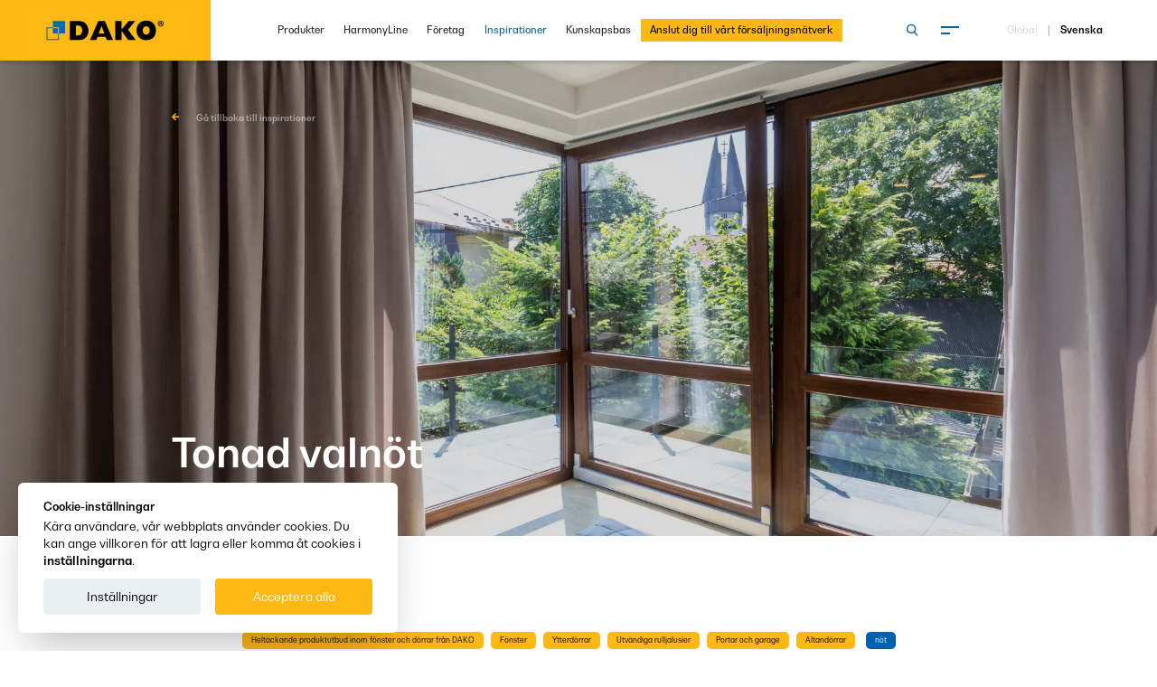

--- FILE ---
content_type: text/html; charset=UTF-8
request_url: https://www.dako.eu/se/inspirationer/tonad-valnot
body_size: 19589
content:
<!DOCTYPE html> <html class="no-js" lang="se"> <head> <meta charset="utf-8"> <title>Tonad valnöt</title> <link rel="canonical" href="https://www.dako.eu/se/inspirationer/tonad-valnot"> <meta name="description" content="DAKOs genomförda projekt | Utmärkta ljudisoleringsparametrar hos fönster från DAKO"> <meta name="author" content="DAKO"> <meta name="generator" content="TS.CMS 8.0 - TeamSolution.pl"> <meta name="viewport" content="width=device-width, initial-scale=1, shrink-to-fit=no"> <meta name="format-detection" content="telephone=no"> <meta http-equiv="x-ua-compatible" content="ie=edge"> <meta property="og:url" content="https://www.dako.eu/se/inspirationer/tonad-valnot" /> <meta property="og:type" content="website" /> <meta property="og:title" content="Tonad valnöt" /> <meta property="og:description" content="DAKOs genomförda projekt | Utmärkta ljudisoleringsparametrar hos fönster från DAKO" /> <meta property="og:image" content="https://www.dako.eu/uploads/p/5/0/8/1/2/0q8a1972-hdr.jpg" /> <link rel="alternate" hreflang="cs" href="https://www.dako.eu/cs/inspirace/tonovany-orech"><link rel="alternate" hreflang="de" href="https://www.dako.eu/de/inspirationen/getonter-nussbaum"><link rel="alternate" hreflang="uk" href="https://www.dako.eu/uk/inspirations/mellow-nut"><link rel="alternate" hreflang="fr" href="https://www.dako.eu/fr/inspirations/noyer-teinte"><link rel="alternate" hreflang="be" href="https://www.dako.eu/be/inspirations/noyer-teinte-411"><link rel="alternate" hreflang="it" href="https://www.dako.eu/it/ispirazioni/noce-tenue"><link rel="alternate" hreflang="nl" href="https://www.dako.eu/nl/inspiraties/ingetogen-notelaar"><link rel="alternate" hreflang="x-default" href="https://www.dako.eu/pl/inspiracje/stonowany-orzech"><link rel="alternate" hreflang="pl" href="https://www.dako.eu/pl/inspiracje/stonowany-orzech"><link rel="alternate" hreflang="sk" href="https://www.dako.eu/sk/inspiracie/tonovany-orech"><link rel="alternate" hreflang="se" href="https://www.dako.eu/se/inspirationer/tonad-valnot"> <link rel="shortcut icon" href="/themes/img/favicon/favicon_dako.png" /> <meta name="msapplication-TileColor" content="#00c8be"> <meta name="theme-color" content="#ffffff"> <script> var html = document.getElementsByTagName('html')[0]; if (html.className == 'no-js') { html.className = html.className.replace('no-js', 'js'); } document.addEventListener("DOMContentLoaded", () => { document.documentElement.style.setProperty('--vh', (window.innerHeight * 0.01) + 'px'); document.documentElement.style.setProperty( "--scrollbar-width", window.innerWidth - document.documentElement.clientWidth + "px" ); }); </script> <link rel="preconnect" href="https://connect.facebook.net"> <link rel="preconnect" href="https://www.googletagmanager.com"> <link rel="preconnect" href="https://www.google-analytics.com"> <link rel="preconnect" href="https://www.googletagservices.com"> <link rel="dns-prefetch" href="https://connect.facebook.net"> <link rel="dns-prefetch" href="https://www.googletagmanager.com"> <link rel="dns-prefetch" href="https://www.google-analytics.com"> <link rel="dns-prefetch" href="https://www.googletagservices.com"> <link rel="preload" href="/themes/fonts/BwNistaGeo-Rg.woff2" as="font" type="font/woff2" crossorigin="anonymous"> <link rel="preload" href="/themes/fonts/BwNistaGeo-Bd.woff2" as="font" type="font/woff2" crossorigin="anonymous"> <link rel="preload" href="/themes/fonts/icomoon.woff2?v=9" as="font" type="font/woff2" crossorigin="anonymous"> <link rel="preload" href="/themes/js/slider-module.min.js?v=1725017375" as="script" fetchpriority="high"> <link rel="preload" as="image" href="/themes/img/logo.svg?v=1609334192"> <link rel="stylesheet" href="/themes/css/font.min.css?v=1610112398"> <link href="&#x2F;themes&#x2F;css&#x2F;font.min.css" media="screen" rel="stylesheet" type="text&#x2F;css"> <link href="&#x2F;themes&#x2F;css&#x2F;styles.min.css" media="screen" rel="stylesheet" type="text&#x2F;css"> <link href="&#x2F;themes&#x2F;plugins&#x2F;jquery.growl&#x2F;jquery.growl.min.css" media="screen" rel="stylesheet" type="text&#x2F;css"> <link href="&#x2F;themes&#x2F;css&#x2F;app.css&#x3F;v&#x3D;1764346100" media="screen" rel="stylesheet" type="text&#x2F;css"> <script> !function(t){"use strict";t.loadCSS||(t.loadCSS=function(){});var e=loadCSS.relpreload={};if(e.support=function(){var e;try{e=t.document.createElement("link").relList.supports("preload")}catch(t){e=!1}return function(){return e}}(),e.bindMediaToggle=function(t){var e=t.media||"all";function a(){t.addEventListener?t.removeEventListener("load",a):t.attachEvent&&t.detachEvent("onload",a),t.setAttribute("onload",null),t.media=e}t.addEventListener?t.addEventListener("load",a):t.attachEvent&&t.attachEvent("onload",a),setTimeout(function(){t.rel="stylesheet",t.media="only x"}),setTimeout(a,3e3)},e.poly=function(){if(!e.support())for(var a=t.document.getElementsByTagName("link"),n=0;n<a.length;n++){var o=a[n];"preload"!==o.rel||"style"!==o.getAttribute("as")||o.getAttribute("data-loadcss")||(o.setAttribute("data-loadcss",!0),e.bindMediaToggle(o))}},!e.support()){e.poly();var a=t.setInterval(e.poly,500);t.addEventListener?t.addEventListener("load",function(){e.poly(),t.clearInterval(a)}):t.attachEvent&&t.attachEvent("onload",function(){e.poly(),t.clearInterval(a)})}"undefined"!=typeof exports?exports.loadCSS=loadCSS:t.loadCSS=loadCSS}("undefined"!=typeof global?global:this); (function(e){"use strict";var t=function(t,n,r,o){function i(e){if(f.body)return e();setTimeout(function(){i(e)})}function a(){l.addEventListener&&l.removeEventListener("load",a),l.media=r||"all"}var d,f=e.document,l=f.createElement("link");if(n)d=n;else{var s=(f.body||f.getElementsByTagName("head")[0]).childNodes;d=s[s.length-1]}var u=f.styleSheets;if(o)for(var c in o)o.hasOwnProperty(c)&&l.setAttribute(c,o[c]);l.rel="stylesheet",l.href=t,l.media="only x",i(function(){d.parentNode.insertBefore(l,n?d:d.nextSibling)});var v=function(e){for(var t=l.href,n=u.length;n--;)if(u[n].href===t)return e();setTimeout(function(){v(e)})};return l.addEventListener&&l.addEventListener("load",a),l.onloadcssdefined=v,v(a),l};"undefined"!=typeof exports?exports.loadCSS=t:e.loadCSS=t})("undefined"!=typeof global?global:this); (function(e){var t=function(t,o,n){"use strict";var r,a=e.document.getElementsByTagName("script")[0],c=e.document.createElement("script");return"boolean"==typeof o&&(r=n,n=o,o=r),c.src=t,c.async=!n,a.parentNode.insertBefore(c,a),o&&"function"==typeof o&&(c.onload=o),c};"undefined"!=typeof module?module.exports=t:e.loadJS=t})("undefined"!=typeof global?global:this); </script> <script> var init = []; var initHomeSlider = []; var initLazyLoad = []; var BASE_PATH = ''; var FONT_MTIME = '?v=5'; </script> <script type="application/ld+json"> { "@context" : "http://schema.org", "@type" : "WebSite", "name" : "DAKO", "alternateName" : "DAKO", "url" : "https://www.dako.eu/se" } </script><script type="application/ld+json"> { "@context" : "http://schema.org", "@type" : "Organization", "name" : "DAKO", "description" : "DAKO - producent okien, drzwi oraz rolet i bram garażowych", "telephone" : "+48184492800", "email" : " biuro@dako.eu", "url" : "https://www.dako.eu/se", "logo" : "https://www.dako.eu/themes/img/logo.svg", "address": [{ "@type" : "PostalAddress", "addressLocality" : "Nowy Sącz", "postalCode" : "33-300", "streetAddress" : "Al. Piłsudskiego 88" }] , "sameAs" : ["https://www.facebook.com/DAKOeu-740473926083836/","https://www.youtube.com/channel/UCYXIPrWHOLoyMR92OOvC8UA","https://pl.pinterest.com/dakocompany/","https://www.instagram.com/dako.eu/"]} </script> <script type="application/ld+json"> { "@context" : "http://schema.org", "@type" : "Brand", "name" : "DAKO", "description" : "DAKO - producent okien, drzwi oraz rolet i bram garażowych" } </script> <script type="application/ld+json">{"@context":"http:\/\/schema.org","@type":"BreadcrumbList","itemListElement":[{"@type":"ListItem","position":1,"item":{"@id":"https:\/\/www.dako.eu","name":"Hem"}},{"@type":"ListItem","position":2,"item":{"@id":"https:\/\/www.dako.eu\/se\/inspirationer","name":"Inspirationer"}},{"@type":"ListItem","position":3,"item":{"@id":"https:\/\/www.dako.eu\/se\/inspirationer\/tonad-valnot","name":"Tonad valn\u00f6t"}}]}</script> <script>(function(w,d,s,l,i){w[l]=w[l]||[];w[l].push({'gtm.start': new Date().getTime(),event:'gtm.js'});var f=d.getElementsByTagName(s)[0], j=d.createElement(s),dl=l!='dataLayer'?'&l='+l:'';j.async=true;j.src= 'https://www.googletagmanager.com/gtm.js?id='+i+dl;f.parentNode.insertBefore(j,f); })(window,document,'script','dataLayer','GTM-NT54VM9');</script> </head> <body id="body__top" class="body--sticky " > <header class="hdr-main hdr-main--sticky-in"> <div class="hdr-main__g grid-x align-middle"> <div class="small-7 cell hdr-main__l"> <a href="/se"> <img src="/themes/img/logo.svg?v=1609334192" width="150" height="46" alt="DAKO - producent okien, drzwi, rolet i bram garażowych" title="DAKO - producent okien, drzwi, rolet i bram garażowych"> </a> </div> <div class="hdr-main__r small-5 cell" data-header-side> <button class="m-tgg hide-for-large" data-menu aria-label="Meny" > <span class="m-tgg__in"> <span></span> <span></span> </span> </button> <div class="hdr-main__r-back hide-for-large" data-close-langs> <span></span> <span></span> </div> <div class="grid-x align-middle show-for-large"> <div class="large-7 cell pr"> <form class="hdr-main__search-form show-for-large" action="/se/sokmotor" method="POST" data-search-form> <input id="hdr__main__searchinput" type="text" name="fraza" placeholder="Sök på webbplatsen"> <input type="hidden" name="form-type" value="search-form"> <button type="submit" class="hdr-main__search-form-btn" data-btn-search-form aria-label="Sök på webbplatsen"> <span class="icon-search color--light"></span> </button> <button type="button" id="hdr__main__searchclose" class="hdr-main__search-form-close" data-btn-search-form aria-label="Stäng sökmotorn"> <span>x</span> </button> </form> <nav class="hdr-main__nav grid-x align-right"> <ul class="menu menu--base align-right"> <li class=" "> <a href="/se/produkter" data-menumega-hover data-menumega-index="475" > Produkter </a> </li> <li class=" "> <a href="/se/harmonyline" data-menumega-hover data-menumega-index="476" > HarmonyLine </a> </li> <li class=" "> <a href="/se/foretag" data-menumega-hover data-menumega-index="477" > Företag </a> </li> <li class="is-selected "> <a href="/se/inspirationer" data-menumega-hover data-menumega-index="493" > Inspirationer </a> </li> <li class=" "> <a href="/se/kunskapsbas" data-menumega-hover data-menumega-index="494" > Kunskapsbas </a> </li> <li class=" highlighted"> <a href="/se/anslut-dig-till-vart-forsaljningsnatverk" data-menumega-hover data-menumega-index="502" > Anslut dig till vårt försäljningsnätverk </a> </li> <li class="menu__hidden-submenu"></li> </ul> </nav> </div> <div class="large-2 cell"> <div class="grid-x align-middle align-right"> <div class="shrink cell"> <button class="m-tgg hdr-main__hamburger" data-menu aria-label="Meny" > <span class="m-tgg__in"> <span></span> <span></span> </span> </button> </div> </div> </div> <div class="large-3 cell"> <div class="hdr-main__lng"> <button data-open-langs aria-label="Välj språk"> Global </button> <span>|</span> Svenska </div> </div> </div> </div> </div> <button class="m-tgg pushy__close show-for-large" data-close-menu aria-label="Stäng menyn" > <span class="m-tgg__in"> <span></span> <span></span> </span> </button> </header> <div id="main__loader" class="main-loader"> <img src="/themes/img/loader.svg" alt="läser in"> </div> <nav id="nav_main" class="pushy pushy-right" data-menu-btn-class="#menu__trigger"> <script> var initNavHTML = {"html":" <div class=\"pushy-content cell\">\n <div class=\"grid-x\">\n <div class=\"large-6 cell\">\n <ul class=\"menu vertical menu--ext\">\n <li class=\" has-pages\">\n <a href=\"\/se\/produkter\" class=\"pushy__el\">\n Produkter <span class=\"pushy__holder icon-arrow-down hide-for-large\"><\/span>\n <\/a>\n <ul class=\"menu\">\n <li class=\"menu__title\">\n <a href=\"\/se\/produkter\">Produkter<\/a>\n <\/li>\n <li class=\" has-pages\">\n <a href=\"\/se\/produkter\/c\/fonster\" class=\"pushy__el\">\n F\u00f6nster <span class=\"pushy__holder icon-arrow-down hide-for-large\"><\/span>\n <\/a>\n\n <ul class=\"menu\">\n <li class=\"menu__title\">\n <a href=\"\/se\/produkter\/c\/fonster\">F\u00f6nster<\/a>\n <\/li>\n <li class=\"\">\n <a href=\"\/se\/produkter\/c\/pvc-fonster\">\n PVC-f\u00f6nster <\/a>\n <\/li>\n <li class=\"\">\n <a href=\"\/se\/produkter\/c\/trafonster\">\n Tr\u00e4f\u00f6nster <\/a>\n <\/li>\n <li class=\"\">\n <a href=\"\/se\/produkter\/c\/aluminiumfonster\">\n Aluminiumf\u00f6nster <\/a>\n <\/li>\n <li class=\"\">\n <a href=\"\/se\/produkter\/c\/pvc-aluminiumfonster\">\n PVC \/ aluminiumf\u00f6nster <\/a>\n <\/li>\n <li class=\"\">\n <a href=\"\/se\/produkter\/c\/tra-aluminiumfonster\">\n Tr\u00e4\/aluminiumf\u00f6nster <\/a>\n <\/li>\n <\/ul>\n <\/li>\n <li class=\" has-pages\">\n <a href=\"\/se\/produkter\/c\/dorrar\" class=\"pushy__el\">\n D\u00f6rrar <span class=\"pushy__holder icon-arrow-down hide-for-large\"><\/span>\n <\/a>\n\n <ul class=\"menu\">\n <li class=\"menu__title\">\n <a href=\"\/se\/produkter\/c\/dorrar\">D\u00f6rrar<\/a>\n <\/li>\n <li class=\"\">\n <a href=\"\/se\/produkter\/c\/bekladda-dorrar\">\n Bekl\u00e4dda d\u00f6rrar <\/a>\n <\/li>\n <li class=\"\">\n <a href=\"\/se\/produkter\/c\/ramverksdorrar\">\n Ramverksd\u00f6rrar <\/a>\n <\/li>\n <li class=\"\">\n <a href=\"\/se\/produkter\/c\/dorrar-med-fyllning\">\n D\u00f6rrar med fyllning <\/a>\n <\/li>\n <li class=\"\">\n <a href=\"\/se\/produkter\/c\/profilerade-dorrar\">\n Profilerade d\u00f6rrar <\/a>\n <\/li>\n <li class=\"\">\n <a href=\"\/se\/produkter\/c\/specialdorrar\">\n Speciald\u00f6rrar <\/a>\n <\/li>\n <li class=\"\">\n <a href=\"\/se\/produkter\/c\/profilerade-svangdorrar\">\n Profilerade sv\u00e4ngd\u00f6rrar <\/a>\n <\/li>\n <\/ul>\n <\/li>\n <li class=\" has-pages\">\n <a href=\"\/se\/produkter\/c\/terrassdorrar\" class=\"pushy__el\">\n Terrassd\u00f6rrar <span class=\"pushy__holder icon-arrow-down hide-for-large\"><\/span>\n <\/a>\n\n <ul class=\"menu\">\n <li class=\"menu__title\">\n <a href=\"\/se\/produkter\/c\/terrassdorrar\">Terrassd\u00f6rrar<\/a>\n <\/li>\n <li class=\"\">\n <a href=\"\/se\/produkter\/c\/skjutdorr-till-altan-smartmovesystem-76\">\n Skjutd\u00f6rr till altan SmartMoveSystem-76 <\/a>\n <\/li>\n <li class=\"\">\n <a href=\"\/se\/produkter\/c\/altandorrar-skyline\">\n Terrassd\u00f6rr SkyLine <\/a>\n <\/li>\n <li class=\"\">\n <a href=\"\/se\/produkter\/c\/terrassdorr-hst\">\n Terrassd\u00f6rr HST <\/a>\n <\/li>\n <li class=\"\">\n <a href=\"\/se\/produkter\/c\/terrassdorr-hks\">\n Terrassd\u00f6rr HKS <\/a>\n <\/li>\n <li class=\"\">\n <a href=\"\/se\/produkter\/c\/vikdorrar\">\n Vikd\u00f6rrar <\/a>\n <\/li>\n <li class=\"\">\n <a href=\"\/se\/produkter\/c\/terrassdorr-st\">\n Terrassd\u00f6rr ST <\/a>\n <\/li>\n <li class=\"\">\n <a href=\"\/se\/produkter\/c\/terrassdorr-pas\">\n Terrassd\u00f6rr PAS <\/a>\n <\/li>\n <\/ul>\n <\/li>\n <li class=\" has-pages\">\n <a href=\"\/se\/produkter\/c\/utvandiga-rulljalusier\" class=\"pushy__el\">\n Utv\u00e4ndiga rulljalusier <span class=\"pushy__holder icon-arrow-down hide-for-large\"><\/span>\n <\/a>\n\n <ul class=\"menu\">\n <li class=\"menu__title\">\n <a href=\"\/se\/produkter\/c\/utvandiga-rulljalusier\">Utv\u00e4ndiga rulljalusier<\/a>\n <\/li>\n <li class=\"\">\n <a href=\"\/se\/produkter\/c\/utvandiga-rulljalusier-for-infalld-montering\">\n Utv\u00e4ndiga rulljalusier f\u00f6r inf\u00e4lld montering <\/a>\n <\/li>\n <li class=\"\">\n <a href=\"\/se\/produkter\/c\/utvandiga-rulljalusier-for-lador-inbyggda-i-overliggare\">\n Utv\u00e4ndiga rulljalusier f\u00f6r l\u00e5dor inbyggda i \u00f6verliggare <\/a>\n <\/li>\n <li class=\"\">\n <a href=\"\/se\/produkter\/c\/utvandiga-rulljalusier-toppmonterade\">\n Utv\u00e4ndiga rulljalusier, toppmonterade <\/a>\n <\/li>\n <li class=\"\">\n <a href=\"\/se\/produkter\/c\/utvandiga-rulljalusier-for-fasad\">\n Utv\u00e4ndiga rulljalusier f\u00f6r fasad <\/a>\n <\/li>\n <\/ul>\n <\/li>\n <li class=\" has-pages\">\n <a href=\"\/se\/produkter\/c\/utvandiga-persienner\" class=\"pushy__el\">\n Utv\u00e4ndiga persienner <span class=\"pushy__holder icon-arrow-down hide-for-large\"><\/span>\n <\/a>\n\n <ul class=\"menu\">\n <li class=\"menu__title\">\n <a href=\"\/se\/produkter\/c\/utvandiga-persienner\">Utv\u00e4ndiga persienner<\/a>\n <\/li>\n <li class=\"\">\n <a href=\"\/se\/produkter\/c\/sjalvbarande-persienner-dk-zfb\">\n Sj\u00e4lvb\u00e4rande persienner DK-ZFB <\/a>\n <\/li>\n <li class=\"\">\n <a href=\"\/se\/produkter\/c\/fasadpersienner-dk-zfs\">\n Fasadpersienner DK-ZFS <\/a>\n <\/li>\n <li class=\"\">\n <a href=\"\/se\/produkter\/c\/toppmonterade-persienner-dk-zfn\">\n Toppmonterade persienner DK-ZFN <\/a>\n <\/li>\n <\/ul>\n <\/li>\n <li class=\" has-pages\">\n <a href=\"\/se\/produkter\/c\/garageportar\" class=\"pushy__el\">\n Garageportar <span class=\"pushy__holder icon-arrow-down hide-for-large\"><\/span>\n <\/a>\n\n <ul class=\"menu\">\n <li class=\"menu__title\">\n <a href=\"\/se\/produkter\/c\/garageportar\">Garageportar<\/a>\n <\/li>\n <li class=\"\">\n <a href=\"\/se\/produkter\/c\/garage-sektionsportar\">\n Garage-sektionsportar <\/a>\n <\/li>\n <li class=\"\">\n <a href=\"\/se\/produkter\/c\/garagerullportar\">\n Garagerullportar <\/a>\n <\/li>\n <li class=\"\">\n <a href=\"\/se\/produkter\/c\/industriportar2\">\n Industriportar <\/a>\n <\/li>\n <\/ul>\n <\/li>\n <li class=\" has-pages\">\n <a href=\"\/se\/produkter\/c\/fonsterskydd\" class=\"pushy__el\">\n F\u00f6nsterskydd <span class=\"pushy__holder icon-arrow-down hide-for-large\"><\/span>\n <\/a>\n\n <ul class=\"menu\">\n <li class=\"menu__title\">\n <a href=\"\/se\/produkter\/c\/fonsterskydd\">F\u00f6nsterskydd<\/a>\n <\/li>\n <li class=\"\">\n <a href=\"\/se\/produkter\/c\/plissegardine\">\n Pliss\u00e9gardine <\/a>\n <\/li>\n <li class=\"\">\n <a href=\"\/se\/produkter\/c\/rullgardiner\">\n Rullgardiner <\/a>\n <\/li>\n <li class=\"\">\n <a href=\"\/se\/produkter\/c\/horisontella-persienner\">\n Horisontella persienner <\/a>\n <\/li>\n <\/ul>\n <\/li>\n <li class=\" \">\n <a href=\"\/se\/produkter\/c\/insektsnat\" >\n Insektsn\u00e4t <\/a>\n\n <\/li>\n <li class=\" has-pages\">\n <a href=\"\/se\/produkter\/c\/smart-home\" class=\"pushy__el\">\n Smart Home <span class=\"pushy__holder icon-arrow-down hide-for-large\"><\/span>\n <\/a>\n\n <ul class=\"menu\">\n <li class=\"menu__title\">\n <a href=\"\/se\/produkter\/c\/smart-home\">Smart Home<\/a>\n <\/li>\n <li class=\"\">\n <a href=\"\/se\/produkter\/c\/dako-smart-home\">\n DAKO Smart Home <\/a>\n <\/li>\n <li class=\"\">\n <a href=\"\/se\/produkter\/c\/dako-smart-connect\">\n DAKO Smart Connect <\/a>\n <\/li>\n <li class=\"\">\n <a href=\"\/se\/produkter\/c\/dako-smart-control\">\n DAKO Smart Control <\/a>\n <\/li>\n <\/ul>\n <\/li>\n <li class=\" \">\n <a href=\"\/se\/produkter\/c\/harmonyline\" >\n HarmonyLine <\/a>\n\n <\/li>\n <\/ul>\n <\/li>\n <li class=\" \">\n <a href=\"\/se\/harmonyline\" >\n HarmonyLine <\/a>\n <\/li>\n <li class=\" has-pages\">\n <a href=\"\/se\/foretag\" class=\"pushy__el\">\n F\u00f6retag <span class=\"pushy__holder icon-arrow-down hide-for-large\"><\/span>\n <\/a>\n <ul class=\"menu\">\n <li class=\"menu__title\">\n <a href=\"\/se\/foretag\">F\u00f6retag<\/a>\n <\/li>\n <li class=\" \">\n <a href=\"https:\/\/www.dako.eu\/se\/foretag\" >\n F\u00f6retag <\/a>\n\n <\/li>\n <li class=\" \">\n <a href=\"\/se\/historia\/2024\" >\n Historia <\/a>\n\n <\/li>\n <li class=\" has-pages\">\n <a href=\"\/se\/produktkvalitet\" class=\"pushy__el\">\n Kvalitet och teknik <span class=\"pushy__holder icon-arrow-down hide-for-large\"><\/span>\n <\/a>\n\n <ul class=\"menu\">\n <li class=\"menu__title\">\n <a href=\"\/se\/produktkvalitet\">Kvalitet och teknik<\/a>\n <\/li>\n <li class=\"\">\n <a href=\"\/se\/produktkvalitet\">\n Produktkvalitet <\/a>\n <\/li>\n <li class=\"\">\n <a href=\"\/se\/teknikanlaggningar\">\n Teknikanl\u00e4ggningar <\/a>\n <\/li>\n <li class=\"\">\n <a href=\"\/se\/transportflotta\">\n Transportflotta <\/a>\n <\/li>\n <\/ul>\n <\/li>\n <li class=\" \">\n <a href=\"\/se\/certifikat\" >\n Certifikat <\/a>\n\n <\/li>\n <li class=\" \">\n <a href=\"\/se\/csr\" >\n CSR <\/a>\n\n <\/li>\n <li class=\" has-pages\">\n <a href=\"\/se\/anslut-dig-till-oss\" class=\"pushy__el\">\n Karri\u00e4r <span class=\"pushy__holder icon-arrow-down hide-for-large\"><\/span>\n <\/a>\n\n <ul class=\"menu\">\n <li class=\"menu__title\">\n <a href=\"\/se\/anslut-dig-till-oss\">Karri\u00e4r<\/a>\n <\/li>\n <li class=\"\">\n <a href=\"\/se\/anslut-dig-till-oss\">\n Anslut dig till oss <\/a>\n <\/li>\n <li class=\"\">\n <a href=\"\/se\/karriar\">\n Jobbannonser <\/a>\n <\/li>\n <li class=\"\">\n <a href=\"\/se\/formular\">\n Formul\u00e4r <\/a>\n <\/li>\n <\/ul>\n <\/li>\n <li class=\" has-pages\">\n <a href=\"\/se\/senaste-nytt\" class=\"pushy__el\">\n Senaste nytt <span class=\"pushy__holder icon-arrow-down hide-for-large\"><\/span>\n <\/a>\n\n <ul class=\"menu\">\n <li class=\"menu__title\">\n <a href=\"\/se\/senaste-nytt\">Senaste nytt<\/a>\n <\/li>\n <li class=\"\">\n <a href=\"\/se\/senaste-nytt\/c\/vart-foretagsliv\">\n V\u00e5rt f\u00f6retagsliv <\/a>\n <\/li>\n <li class=\"\">\n <a href=\"\/se\/senaste-nytt\/c\/branschmassor\">\n Branschm\u00e4ssor <\/a>\n <\/li>\n <li class=\"\">\n <a href=\"\/se\/senaste-nytt\/c\/sponsoring\">\n Sponsoring <\/a>\n <\/li>\n <li class=\"\">\n <a href=\"\/se\/senaste-nytt\/c\/reklamkampanjer\">\n Reklamkampanjer <\/a>\n <\/li>\n <li class=\"\">\n <a href=\"\/se\/senaste-nytt\/c\/produktnyheter\">\n Produktnyheter <\/a>\n <\/li>\n <\/ul>\n <\/li>\n <\/ul>\n <\/li>\n <li class=\"is-selected \">\n <a href=\"\/se\/inspirationer\" >\n Inspirationer <\/a>\n <\/li>\n <li class=\" \">\n <a href=\"\/se\/kunskapsbas\" >\n Kunskapsbas <\/a>\n <\/li>\n <li class=\" highlighted \">\n <a href=\"\/se\/anslut-dig-till-vart-forsaljningsnatverk\" >\n Anslut dig till v\u00e5rt f\u00f6rs\u00e4ljningsn\u00e4tverk <\/a>\n <\/li>\n <\/ul>\n <\/div>\n <div class=\"large-6 cell\">\n <div class=\"grid-x pushy__grid-right\">\n <div class=\"cell\">\n <div class=\"pushy__menu-m\">\n <ul class=\"menu menu--small vertical menu--ext\">\n <li class=\" \">\n <a href=\"\/se\/kontakta-oss\" >\n Kontakta oss <\/a>\n <\/li>\n <li class=\" \">\n <a href=\"\/se\/online-meeting\" >\n Online Meeting <\/a>\n <\/li>\n <li class=\" \">\n <a href=\"\/se\/for-nedladdning\/cat\/trycksaker\" >\n F\u00f6r nedladdning <\/a>\n <\/li>\n <li class=\" \">\n <a href=\"https:\/\/showroom.dako.eu\/index.htm?language=en-GB\" >\n Showroom DAKO <\/a>\n <\/li>\n <li class=\" \">\n <a href=\"\/se\/architects\" >\n Arkitektzon <\/a>\n <\/li>\n <\/ul>\n <\/div>\n <div class=\"pushy__btn\">\n <a href=\"\/se\/forfragan\" class=\"button button--dark text-center\">\n <span class=\"button__t\">F\u00f6rfr\u00e5gan<\/span>\n <\/a>\n <\/div>\n <\/div>\n <div class=\"cell\">\n <div class=\"pushy__btn pushy__btn--search\">\n <div class=\"b-srh\">\n <form action=\"\/se\/sokmotor\" method=\"POST\">\n <input class=\"b-srh__input\" name=\"fraza\" type=\"text\" placeholder=\"S\u00f6k p\u00e5 webbplatsen\" required>\n <input type=\"hidden\" name=\"form-type\" value=\"search-form\">\n <button type=\"submit\" class=\"b-srh__btn\" aria-label=\"S\u00f6k\">\n <span class=\"icon-search\"><\/span>\n <\/button>\n <\/form>\n <\/div>\n <\/div>\n <div class=\"pushy__social\">\n <div class=\"grid-x align-middle\">\n <div class=\"large-4 cell show-for-large\">\n <div class=\"pushy__social-t\">\n <span class=\"icon-share\"><\/span>Sociala medier <\/div>\n <\/div>\n <div class=\"large-8 cell\">\n <div class=\"b-scl\">\n <a href=\"https:\/\/www.facebook.com\/dako.sverige.official\" class=\"b-scl__item icon-social-fb\" aria-label=\"Facebook\" rel=\"noreferrer noopener nofollow\" target=\"_blank\"><\/a>\n <a href=\"https:\/\/www.youtube.com\/@dakosverige\" class=\"b-scl__item icon-social-yt\" aria-label=\"Youtube\" rel=\"noreferrer noopener nofollow\" target=\"_blank\"><\/a>\n <a href=\"https:\/\/pl.pinterest.com\/dakocompany\/\" class=\"b-scl__item icon-social-pi\" aria-label=\"Pinterest\" rel=\"noreferrer noopener nofollow\" target=\"_blank\"><\/a>\n <a href=\"https:\/\/www.instagram.com\/dako_sverige\/\" class=\"b-scl__item icon-social-in\" aria-label=\"Instagram\" rel=\"noreferrer noopener nofollow\" target=\"_blank\"><\/a>\n <a href=\"https:\/\/www.linkedin.com\/company\/dako-sverige\" class=\"b-scl__item icon-social-li\" aria-label=\"Linkedin\" rel=\"noreferrer noopener nofollow\" target=\"_blank\"><\/a>\n <\/div>\n <\/div>\n <\/div>\n <\/div>\n <div class=\"pushy__langs hide-for-large\">\n <button data-open-langs type=\"button\" class=\"button button--i button--light\">\n <span class=\"button__t\">\n Spr\u00e5k Svenska <\/span>\n <span class=\"button__i icon-arrow-right\"><\/span>\n <\/button>\n <\/div>\n <\/div>\n <\/div>\n <\/div>\n <\/div>\n <\/div>\n <div data-langs class=\"pushy__nav-langs\">\n <ul class=\"menu vertical\">\n \n <li>\n <a href=\"\/cs\/inspirace\/tonovany-orech\" >\n \u010ce\u0161tina <\/a>\n <\/li>\n <li>\n <a href=\"\/da\" >\n Dansk <\/a>\n <\/li>\n <li>\n <a href=\"\/de\/inspirationen\/getonter-nussbaum\" >\n Deutsch <\/a>\n <\/li>\n <li>\n <a href=\"https:\/\/www.dakowindows.com\/\" rel=\"nofollow\">\n English <\/a>\n <\/li>\n <li>\n <a href=\"\/uk\/inspirations\/mellow-nut\" >\n English (UK\/Ireland) <\/a>\n <\/li>\n <li>\n <a href=\"\/es\" >\n Espa\u00f1ol <\/a>\n <\/li>\n <li>\n <a href=\"\/fr\/inspirations\/noyer-teinte\" >\n Fran\u00e7ais <\/a>\n <\/li>\n <li>\n <a href=\"\/be\/inspirations\/noyer-teinte-411\" >\n Fran\u00e7ais (Belgique) <\/a>\n <\/li>\n <li>\n <a href=\"\/it\/ispirazioni\/noce-tenue\" >\n Italiano <\/a>\n <\/li>\n <li>\n <a href=\"\/nl\/inspiraties\/ingetogen-notelaar\" >\n Nederlands <\/a>\n <\/li>\n <li>\n <a href=\"\/no\" >\n Norsk <\/a>\n <\/li>\n <li>\n <a href=\"\/hu\" >\n Magyar <\/a>\n <\/li>\n <li>\n <a href=\"\/pl\/inspiracje\/stonowany-orzech\" >\n Polski <\/a>\n <\/li>\n <li>\n <a href=\"\/sk\/inspiracie\/tonovany-orech\" >\n Sloven\u010dina <\/a>\n <\/li>\n <li>\n <a href=\"\/se\/inspirationer\/tonad-valnot\" >\n Svenska <\/a>\n <\/li>\n <\/ul>\n <\/div>\n "} </script> </nav> <nav id="widgetChooseLang" class="b-navl bg--dark20"> <div class="b-navl__i icon-globe color--light"></div> <div id="widgetChooseLangScroll" class="b-navl__in"> <ul class="b-navl__ul"> <li> <a href="/cs/inspirace/tonovany-orech" > Čeština </a> </li> <li> <a href="/da" > Dansk </a> </li> <li> <a href="/de/inspirationen/getonter-nussbaum" > Deutsch </a> </li> <li> <a href="https://www.dakowindows.com/" rel="nofollow"> English </a> </li> <li> <a href="/uk/inspirations/mellow-nut" > English (UK/Ireland) </a> </li> <li> <a href="/es" > Español </a> </li> <li> <a href="/fr/inspirations/noyer-teinte" > Français </a> </li> <li> <a href="/be/inspirations/noyer-teinte-411" > Français (Belgique) </a> </li> <li> <a href="/it/ispirazioni/noce-tenue" > Italiano </a> </li> <li> <a href="/nl/inspiraties/ingetogen-notelaar" > Nederlands </a> </li> <li> <a href="/no" > Norsk </a> </li> <li> <a href="/hu" > Magyar </a> </li> <li> <a href="/pl/inspiracje/stonowany-orzech" > Polski </a> </li> <li> <a href="/sk/inspiracie/tonovany-orech" > Slovenčina </a> </li> <li> <a href="/se/inspirationer/tonad-valnot" > Svenska </a> </li> </ul> </div> </nav> <div id="menu__desktop" class="menu__desktop show-for-large"> <div id="menu__mega__475" class="menu-mega" data-index="475"> <div class="section__in menu-mega__section"> <div class="grid-container"> <div class="menu-mega__grid grid-x grid-padding-x grid-padding-y" data-tabs> <div class="large-4 cell" role="tablist" aria-label="Produkter"> <div class="menu-mega__side"> <div class="position-relative"> <a href="/se/produkter/c/fonster" role="tab" id="megamenu-button-275" class="b-crd b-crd--inline grid-x align-middle" tabindex="0" aria-selected="true" aria-controls="megamenu-tab-275" > <span class="shrink cell b-crd__i icon-windows"></span> <span class="auto cell"> <span class="b-crd__t headline color--dark">Fönster</span> </span> </a> <div class="b-crd__arrow"></div> </div> <div class="position-relative"> <a href="/se/produkter/c/dorrar" role="tab" id="megamenu-button-281" class="b-crd b-crd--inline grid-x align-middle" tabindex="1" aria-selected="false" aria-controls="megamenu-tab-281" > <span class="shrink cell b-crd__i icon-doors"></span> <span class="auto cell"> <span class="b-crd__t headline color--dark">Dörrar</span> </span> </a> <div class="b-crd__arrow"></div> </div> <div class="position-relative"> <a href="/se/produkter/c/terrassdorrar" role="tab" id="megamenu-button-292" class="b-crd b-crd--inline grid-x align-middle" tabindex="2" aria-selected="false" aria-controls="megamenu-tab-292" > <span class="shrink cell b-crd__i icon-doors-patio"></span> <span class="auto cell"> <span class="b-crd__t headline color--dark">Terrassdörrar</span> </span> </a> <div class="b-crd__arrow"></div> </div> <div class="position-relative"> <a href="/se/produkter/c/utvandiga-rulljalusier" role="tab" id="megamenu-button-299" class="b-crd b-crd--inline grid-x align-middle" tabindex="3" aria-selected="false" aria-controls="megamenu-tab-299" > <span class="shrink cell b-crd__i icon-blinds-outside"></span> <span class="auto cell"> <span class="b-crd__t headline color--dark">Utvändiga rulljalusier</span> </span> </a> <div class="b-crd__arrow"></div> </div> <div class="position-relative"> <a href="/se/produkter/c/utvandiga-persienner" role="tab" id="megamenu-button-525" class="b-crd b-crd--inline grid-x align-middle" tabindex="4" aria-selected="false" aria-controls="megamenu-tab-525" > <span class="shrink cell b-crd__i icon-blinds-outside"></span> <span class="auto cell"> <span class="b-crd__t headline color--dark">Utvändiga persienner</span> </span> </a> <div class="b-crd__arrow"></div> </div> <div class="position-relative"> <a href="/se/produkter/c/garageportar" role="tab" id="megamenu-button-304" class="b-crd b-crd--inline grid-x align-middle" tabindex="5" aria-selected="false" aria-controls="megamenu-tab-304" > <span class="shrink cell b-crd__i icon-garage-doors"></span> <span class="auto cell"> <span class="b-crd__t headline color--dark">Garageportar</span> </span> </a> <div class="b-crd__arrow"></div> </div> <div class="position-relative"> <a href="/se/produkter/c/fonsterskydd" role="tab" id="megamenu-button-308" class="b-crd b-crd--inline grid-x align-middle" tabindex="6" aria-selected="false" aria-controls="megamenu-tab-308" > <span class="shrink cell b-crd__i icon-covers-window"></span> <span class="auto cell"> <span class="b-crd__t headline color--dark">Fönsterskydd</span> </span> </a> <div class="b-crd__arrow"></div> </div> <div class="position-relative"> <a href="/se/produkter/c/insektsnat" role="tab" id="megamenu-button-309" class="b-crd b-crd--inline grid-x align-middle" tabindex="7" aria-selected="false" aria-controls="megamenu-tab-309" > <span class="shrink cell b-crd__i icon-mosquito-nets"></span> <span class="auto cell"> <span class="b-crd__t headline color--dark">Insektsnät</span> </span> </a> <div class="b-crd__arrow"></div> </div> <div class="position-relative"> <a href="/se/produkter/c/smart-home" role="tab" id="megamenu-button-312" class="b-crd b-crd--inline grid-x align-middle" tabindex="8" aria-selected="false" aria-controls="megamenu-tab-312" > <span class="shrink cell b-crd__i icon-smart-home"></span> <span class="auto cell"> <span class="b-crd__t headline color--dark">Smart Home</span> </span> </a> <div class="b-crd__arrow"></div> </div> <div class="position-relative"> <a href="/se/produkter/c/harmonyline" role="tab" id="megamenu-button-569" class="b-crd b-crd--inline grid-x align-middle" tabindex="9" aria-selected="false" aria-controls="megamenu-tab-569" > <span class="shrink cell b-crd__i icon-harmony-line-short"></span> <span class="auto cell"> <span class="b-crd__t headline color--dark">HarmonyLine</span> </span> </a> <div class="b-crd__arrow"></div> </div> <div class="mt-40"> <a href="/se/produkter" class="tsLink mfEqual"><span class="icon-grid"></span>Se alla</a> </div> </div> </div> <div class="large-8 cell"> <div id="megamenu-tab-275" role="tabpanel" tabindex="0" aria-labelledby="megamenu-button-275" > <div class="grid-x grid-padding-x grid-padding-y"> <div class="large-6 cell"> <div class="headline headline--500 headline--h7 text-dark">Välj en kategori:</div> <div class="mt-20"> <ul class="menu menu--md vertical hover-secondary"> <li> <a href="/se/produkter/c/pvc-fonster">PVC-fönster</a> </li> <li> <a href="/se/produkter/c/trafonster">Träfönster</a> </li> <li> <a href="/se/produkter/c/aluminiumfonster">Aluminiumfönster</a> </li> <li> <a href="/se/produkter/c/pvc-aluminiumfonster">PVC / aluminiumfönster</a> </li> <li> <a href="/se/produkter/c/tra-aluminiumfonster">Trä/aluminiumfönster</a> </li> </ul> </div> <div class="mt-20"> <a href="/se/produkter/c/fonster" class="tsLink"> <span class="icon-grid" role="img"></span> Alla </a> </div> </div> <div class="large-6 cell"> </div> </div> </div> <div id="megamenu-tab-281" role="tabpanel" tabindex="0" aria-labelledby="megamenu-button-281" hidden> <div class="grid-x grid-padding-x grid-padding-y"> <div class="large-6 cell"> <div class="headline headline--500 headline--h7 text-dark">Välj en kategori:</div> <div class="mt-20"> <ul class="menu menu--md vertical hover-secondary"> <li> <a href="/se/produkter/c/bekladda-dorrar">Beklädda dörrar</a> </li> <li> <a href="/se/produkter/c/ramverksdorrar">Ramverksdörrar</a> </li> <li> <a href="/se/produkter/c/dorrar-med-fyllning">Dörrar med fyllning</a> </li> <li> <a href="/se/produkter/c/profilerade-dorrar">Profilerade dörrar</a> </li> <li> <a href="/se/produkter/c/specialdorrar">Specialdörrar</a> </li> <li> <a href="/se/produkter/c/profilerade-svangdorrar">Profilerade svängdörrar</a> </li> </ul> </div> <div class="mt-20"> <a href="/se/produkter/c/dorrar" class="tsLink"> <span class="icon-grid" role="img"></span> Alla </a> </div> </div> <div class="large-6 cell"> </div> </div> </div> <div id="megamenu-tab-292" role="tabpanel" tabindex="0" aria-labelledby="megamenu-button-292" hidden> <div class="grid-x grid-padding-x grid-padding-y"> <div class="large-6 cell"> <div class="headline headline--500 headline--h7 text-dark">Välj en kategori:</div> <div class="mt-20"> <ul class="menu menu--md vertical hover-secondary"> <li> <a href="/se/produkter/c/skjutdorr-till-altan-smartmovesystem-76">Skjutdörr till altan SmartMoveSystem-76</a> </li> <li> <a href="/se/produkter/c/altandorrar-skyline">Terrassdörr SkyLine</a> </li> <li> <a href="/se/produkter/c/terrassdorr-hst">Terrassdörr HST</a> </li> <li> <a href="/se/produkter/c/terrassdorr-hks">Terrassdörr HKS</a> </li> <li> <a href="/se/produkter/c/vikdorrar">Vikdörrar</a> </li> <li> <a href="/se/produkter/c/terrassdorr-st">Terrassdörr ST</a> </li> <li> <a href="/se/produkter/c/terrassdorr-pas">Terrassdörr PAS</a> </li> </ul> </div> <div class="mt-20"> <a href="/se/produkter/c/terrassdorrar" class="tsLink"> <span class="icon-grid" role="img"></span> Alla </a> </div> </div> <div class="large-6 cell"> <div class="headline headline--500 headline--h7 text-dark">Populära produkter:</div> <div class="mt-30 menu-items"> <a href="/se/produkter/smartmovesystem-76" class="grid-x align-middle color--dark hover-secondary"> <span class="shrink cell"> <img src="/uploads/p/6/3/4/1/6/l/sms-zdjecie-produktowe.png" alt="" class="b-crd__img" style="height: 63px"> </span> <span class="auto cell">Skjutdörr till altan SmartMoveSystem-76</span> </a> </div> </div> </div> </div> <div id="megamenu-tab-299" role="tabpanel" tabindex="0" aria-labelledby="megamenu-button-299" hidden> <div class="grid-x grid-padding-x grid-padding-y"> <div class="large-6 cell"> <div class="headline headline--500 headline--h7 text-dark">Välj en kategori:</div> <div class="mt-20"> <ul class="menu menu--md vertical hover-secondary"> <li> <a href="/se/produkter/c/utvandiga-rulljalusier-for-infalld-montering">Utvändiga rulljalusier för infälld montering</a> </li> <li> <a href="/se/produkter/c/utvandiga-rulljalusier-for-lador-inbyggda-i-overliggare">Utvändiga rulljalusier för lådor inbyggda i överliggare</a> </li> <li> <a href="/se/produkter/c/utvandiga-rulljalusier-toppmonterade">Utvändiga rulljalusier, toppmonterade</a> </li> <li> <a href="/se/produkter/c/utvandiga-rulljalusier-for-fasad">Utvändiga rulljalusier för fasad</a> </li> </ul> </div> <div class="mt-20"> <a href="/se/produkter/c/utvandiga-rulljalusier" class="tsLink"> <span class="icon-grid" role="img"></span> Alla </a> </div> </div> <div class="large-6 cell"> <div class="headline headline--500 headline--h7 text-dark">Populära produkter:</div> <div class="mt-30 menu-items"> <a href="/se/produkter/utvandig-rulljalusi-for-lador-inbyggda-i-l-formade-overliggare-dk-rnd" class="grid-x align-middle color--dark hover-secondary"> <span class="shrink cell"> <img src="/uploads/p/6/3/0/6/6/l/roleta-rnd-demi-lintenau-okno-2.png" alt="" class="b-crd__img" style="height: 63px"> </span> <span class="auto cell">Utvändig rulljalusi för lådor inbyggda i L-formade överliggare DK-RND</span> </a> <a href="/se/produkter/utvandig-rulljalusi-for-lador-inbyggda-i-overliggare-dk-rzt" class="grid-x align-middle color--dark hover-secondary"> <span class="shrink cell"> <img src="/uploads/p/6/3/0/7/3/l/roleta-tradiexpress-0.png" alt="" class="b-crd__img" style="height: 63px"> </span> <span class="auto cell">Utvändig rulljalusi för lådor inbyggda i överliggare DK-RZT</span> </a> </div> </div> </div> </div> <div id="megamenu-tab-525" role="tabpanel" tabindex="0" aria-labelledby="megamenu-button-525" hidden> <div class="grid-x grid-padding-x grid-padding-y"> <div class="large-6 cell"> <div class="headline headline--500 headline--h7 text-dark">Välj en kategori:</div> <div class="mt-20"> <ul class="menu menu--md vertical hover-secondary"> <li> <a href="/se/produkter/c/sjalvbarande-persienner-dk-zfb">Självbärande persienner DK-ZFB</a> </li> <li> <a href="/se/produkter/c/fasadpersienner-dk-zfs">Fasadpersienner DK-ZFS</a> </li> <li> <a href="/se/produkter/c/toppmonterade-persienner-dk-zfn">Toppmonterade persienner DK-ZFN</a> </li> </ul> </div> <div class="mt-20"> <a href="/se/produkter/c/utvandiga-persienner" class="tsLink"> <span class="icon-grid" role="img"></span> Visa produkter: Utvändiga persienner </a> </div> </div> <div class="large-6 cell"> </div> </div> </div> <div id="megamenu-tab-304" role="tabpanel" tabindex="0" aria-labelledby="megamenu-button-304" hidden> <div class="grid-x grid-padding-x grid-padding-y"> <div class="large-6 cell"> <div class="headline headline--500 headline--h7 text-dark">Välj en kategori:</div> <div class="mt-20"> <ul class="menu menu--md vertical hover-secondary"> <li> <a href="/se/produkter/c/garage-sektionsportar">Garage-sektionsportar</a> </li> <li> <a href="/se/produkter/c/garagerullportar">Garagerullportar</a> </li> <li> <a href="/se/produkter/c/industriportar2">Industriportar</a> </li> </ul> </div> <div class="mt-20"> <a href="/se/produkter/c/garageportar" class="tsLink"> <span class="icon-grid" role="img"></span> Alla </a> </div> </div> <div class="large-6 cell"> </div> </div> </div> <div id="megamenu-tab-308" role="tabpanel" tabindex="0" aria-labelledby="megamenu-button-308" hidden> <div class="grid-x grid-padding-x grid-padding-y"> <div class="large-6 cell"> <div class="headline headline--500 headline--h7 text-dark">Välj en kategori:</div> <div class="mt-20"> <ul class="menu menu--md vertical hover-secondary"> <li> <a href="/se/produkter/c/plissegardine">Plisségardine</a> </li> <li> <a href="/se/produkter/c/rullgardiner">Rullgardiner</a> </li> <li> <a href="/se/produkter/c/horisontella-persienner">Horisontella persienner</a> </li> </ul> </div> <div class="mt-20"> <a href="/se/produkter/c/fonsterskydd" class="tsLink"> <span class="icon-grid" role="img"></span> Alla </a> </div> </div> <div class="large-6 cell"> </div> </div> </div> <div id="megamenu-tab-309" role="tabpanel" tabindex="0" aria-labelledby="megamenu-button-309" hidden> <div class="grid-x grid-padding-x grid-padding-y"> <div class="large-6 cell"> <div class="mt-20"> <a href="/se/produkter/c/insektsnat" class="tsLink"> <span class="icon-grid" role="img"></span> Alla </a> </div> </div> <div class="large-6 cell"> </div> </div> </div> <div id="megamenu-tab-312" role="tabpanel" tabindex="0" aria-labelledby="megamenu-button-312" hidden> <div class="grid-x grid-padding-x grid-padding-y"> <div class="large-6 cell"> <div class="headline headline--500 headline--h7 text-dark">Välj en kategori:</div> <div class="mt-20"> <ul class="menu menu--md vertical hover-secondary"> <li> <a href="/se/produkter/c/dako-smart-home">DAKO Smart Home</a> </li> <li> <a href="/se/produkter/c/dako-smart-connect">DAKO Smart Connect</a> </li> <li> <a href="/se/produkter/c/dako-smart-control">DAKO Smart Control</a> </li> </ul> </div> <div class="mt-20"> <a href="/se/produkter/c/smart-home" class="tsLink"> <span class="icon-grid" role="img"></span> Alla </a> </div> </div> <div class="large-6 cell"> </div> </div> </div> <div id="megamenu-tab-569" role="tabpanel" tabindex="0" aria-labelledby="megamenu-button-569" hidden> <div class="grid-x grid-padding-x grid-padding-y"> <div class="large-6 cell"> <div class="mt-20"> <a href="/se/produkter/c/harmonyline" class="tsLink"> <span class="icon-grid" role="img"></span> Alla </a> </div> </div> <div class="large-6 cell"> </div> </div> </div> </div> </div> </div> </div> </div> <div id="menu__mega__477" class="menu-mega" data-index="477"> <div class="section__in menu-mega__section"> <div class="grid-container"> <div class="menu-mega__grid grid-x grid-padding-x grid-padding-y"> <div class="large-8 cell"> <div class="b-text color--gray40 mb-large-70"> Företag </div> <div class="grid-x grid-padding-x grid-padding-y"> <div class="large-6 cell"> <ul class="menu menu--lg vertical"> <li> <a href="https://www.dako.eu/se/foretag"> Företag </a> </li> <li> <a href="/se/historia/2024"> Historia </a> </li> <li> <a href="/se/produktkvalitet"> Kvalitet och teknik </a> </li> <li> <a href="/se/certifikat"> Certifikat </a> </li> </ul> </div> <div class="large-6 cell"> <ul class="menu menu--lg vertical"> <li> <a href="/se/csr"> CSR </a> </li> <li> <a href="/se/anslut-dig-till-oss"> Karriär </a> </li> <li> <a href="/se/senaste-nytt"> Senaste nytt </a> </li> </ul> </div> </div> </div> <div class="large-4 cell"> <a href="https://www.dako.eu/se/senaste-nytt/dako-med-iso-14001-certifikat"> <div class="b-ppr"> <div class="b-ppr__img"> <picture class="img-wrp img-wrp--v3 bg--gray30"><source type="image/webp" srcset="data:,1" data-srcset="/uploads/p/4/1/5/4/7/p/bez-nazwy-3.webp" /><source type="image/jpg" srcset="data:,1" data-srcset="/uploads/p/4/1/5/4/7/p/bez-nazwy-3.jpg" /><img src="data:," data-src="/uploads/p/4/1/5/4/7/p/bez-nazwy-3.jpg" srcset="/uploads/p/4/1/5/4/7/p/bez-nazwy-3.jpg" alt="" title="" class="lazy" /></picture> </div> <div class="b-ppr__c"> <div class="b-ppr__t headline color--dark20"> DAKO med ISO 14001-certifikat! </div> <span class="button-t button-t--i button-t--dark"> Kolla upp <span class="icon-arrow-r"></span> </span> </div> </div> </a> </div> </div> </div> </div> </div> </div> <main class="main"> <section class="s-bnr s-bnr--opacity s-bnr--title-sp s-bnr--xlarge s-bnr--special s-bnr--opacity-medium s-bnr--theme-dark bg--dark"> <div class="s-bnr__g"> <picture class="b-pic" data-parallax=""><source type="image/webp" srcset="data:,1" data-srcset="/uploads/p/5/0/8/1/2/brm/0q8a1972-hdr.webp" media="(max-width: 414px)" /><source type="image/jpg" srcset="data:,1" data-srcset="/uploads/p/5/0/8/1/2/brm/0q8a1972-hdr.jpg" media="(max-width: 414px)" /><source type="image/webp" srcset="data:,1" data-srcset="/uploads/p/5/0/8/1/2/brt/0q8a1972-hdr.webp" media="(max-width: 768px)" /><source type="image/jpg" srcset="data:,1" data-srcset="/uploads/p/5/0/8/1/2/brt/0q8a1972-hdr.jpg" media="(max-width: 768px)" /><source type="image/webp" srcset="data:,1" data-srcset="/uploads/p/5/0/8/1/2/brd/0q8a1972-hdr.webp" media="(min-width: 1023px)" /><source type="image/jpg" srcset="data:,1" data-srcset="/uploads/p/5/0/8/1/2/brd/0q8a1972-hdr.jpg" media="(min-width: 1023px)" /><source type="image/webp" srcset="data:,1" data-srcset="/uploads/p/5/0/8/1/2/brm/0q8a1972-hdr.webp" /><source type="image/jpg" srcset="data:,1" data-srcset="/uploads/p/5/0/8/1/2/brm/0q8a1972-hdr.jpg" /><img src="data:," data-src="/uploads/p/5/0/8/1/2/brm/0q8a1972-hdr.jpg" srcset="/uploads/p/5/0/8/1/2/brm/0q8a1972-hdr.jpg 414w, /uploads/p/5/0/8/1/2/brt/0q8a1972-hdr.jpg 768w, /uploads/p/5/0/8/1/2/brd/0q8a1972-hdr.jpg 1023w" alt="" title="" class="lazy" /></picture> <div class="s-bnr__t s-bnr__t--main"> <div class="s-bnr__back"> <a href="/se/inspirationer" class="button-t button-t--i button-t--l button-t--dark button-t--md"> <span class="button-t__t">Gå tillbaka till inspirationer</span> <span class="icon-arrow-left"></span> </a> </div> <div class="headline color--light"> <h1>Tonad valnöt</h1> </div> </div> </div> </section> <section class="section-n"> <div class="grid-container"> <div class="grid-x grid-padding-x"> <div class="large-offset-1 large-10 cell"> <div class="tsBadge mb-30"> <div class="tsBadge__Col"> <div class="tsBadge__Row filter-categories"> <span class="tsBadge__Item">Heltäckande produktutbud inom fönster och dörrar från DAKO</span> <span class="tsBadge__Item">Fönster</span> <span class="tsBadge__Item">Ytterdörrar</span> <span class="tsBadge__Item">Utvändiga rulljalusier</span> <span class="tsBadge__Item">Portar och garage</span> <span class="tsBadge__Item">Altandörrar</span> </div> </div> <div class="tsBadge__Col"> <div class="tsBadge__Row filter-colors"> <span class="tsBadge__Item">nöt</span> </div> </div> <div class="tsBadge__Col"> <div class="tsBadge__Row filter-tags"> <span class="tsBadge__Item">PVC</span> <span class="tsBadge__Item">Trä</span> </div> </div> </div> <div class="b-text color--gray40"> <h2>DAKOs genomförda projekt | Utmärkta ljudisoleringsparametrar hos fönster från DAKO</h2> <p>Hemmet är för många av oss en oas av lugn och ett utrymme för vila. Dessa funktioner kan dessutom stödjas med inredning och finish. Genom att använda en matchande palett av dämpade färger inomhus kan man skapa en atmosfär som främjar avkoppling, samtidigt som de ser väldigt eleganta och tidlösa ut.<br /> <br /> Investerarna, vars plats på jorden vi presenterar i detta projekt, har inrett den i en vacker palett av naturliga färger, som konsekvent upprepas både i tillbehören, såväl som i möblerna och inredningen. Fönstren med faner i valnöt passar perfekt in i designstilen, vilket ger inredningen en starkare accent och betonar fasadens sammanhängande stil.</p> <ul> <li>För att säkerställa tystnad i huset är det bäst att välja fönster med effektiv ljudisolering. Utmärkta ljudisoleringsparametrar erhålls bäst genom att använda en lämplig konstruktion av fönsterramen och glaset. Tack vare treglaspaket kännetecknas PVC-fönster i DPQ-82-serien av mycket goda ljuddämpande parametrar.</li> <li>Ägarna bestämde sig också för att installera infällda utvändiga rulljalusier. Förutom möjligheten att kontrollera mängden ljusinsläpp och skydda mot kyla, har rulljalusier ytterligare en viktig fördel: de dämpar bra ljud. Stängda på natten ger de en lugn sömn, trots t.ex. en livlig gata utanför fönstret.</li> <li>Fasta fönster är en perfekt lösning som ger generöst dagsljusinsläpp med bibehållen hög värmeisolering. Ägarna utnyttjade de breda konstruktionsmöjligheterna hos PVC-fönster för att skapa mycket moderna kombinationer av fasta fönster, altandörrar och dreh-kipp fönster. I dotterns rum kombinerades ett fönster med flyttbar båge med ett nedre fast glasparti. Denna lösning ökar avsevärt säkerheten för barn, och skapar samtidigt ett unikt utrymme för inredning från en låg fönsterbräda.</li> <li>I ägarnas huvudsovrum kombinerades ett fast hörnfönster med altandörrar HKS. Detta gjorde att man lyckades ge stort ljusinsläpp i en lätt, modern form. Fördelen med hörnkombinationen bestående av fasta fönster och altandörrar HKS som installerades i husets vardagsrum är optisk öppning av rummen mot trädgården och altanen.</li> <li>Ägarna valde också att montera balkongfönster. Fönster med en båge i badrummet och klädkammaren och ett parfönster med rörlig mittpost i sonens rum. Denna lönsamma lösning säkerställer: enkel tillgång till altanen eller balkongen och elegant utseende, och ger samtidigt mycket god värme- och ljudisolering.</li> <li>I garaget som designades i huskroppen installerades en sektionsgarageport med en paneltjocklek på 40 mm. Den automatiska mekanismen som öppnar porten styrs trådlöst med fjärrkontroll och är mycket användarvänlig.</li> <li>Det första som lockar gästernas uppmärksamhet som besöker ägarna till detta hus är den mycket eleganta och klassiska ytterdörren. Denna tillverkade av naturträ ramverksdörr - modellen SOTERA, i klassisk valnöt, matchar perfekt de andra elementen i fasaden. För att ge förrummet bättre ljusinsläpp valde investerarna också att använda sidoljus. Både glas i dörren och i sidoljuset är gjorda av venetiansk spegel. Denna lösning skyddar hushållsmedlemmarna mot insyn utan att blockera tillgången till dagsljuset utifrån.</li> <li>PVC-fönster och paneler i garageporten är tillverkade i en dämpad och tidlös färg valnöt. Det träliknande faneret efterliknar perfekt inte bara träets färg, utan även dess naturliga årsringar och struktur. Det harmoniserar också med ytterdörrens färg och skapar en gemensam helhet.</li> </ul> </div> </div> </div> </div> </section> <section class="section-n"> <div class="grid-container"> <div class="c-gly c-gly--wide"> <div id="owl__gallery__ec75f86146b087e3f4f211381e91fb0e"> <div class="item" data-point-container> <div class="c-gly__wp" data-point-wp> <div class="c-gly__point e-pnt" data-point-target="#tooltip__0__0" style="left: 66%; top: 51% "> <div class="e-pnt__i"></div> <div class="e-pnt__i e-pnt__i--a"></div> </div> <div id="tooltip__0__0" class="c-gly__pcontent" data-point-content style="display: none; opacity: 0" > <div class="grid-x align-middle"> <div class="small-4 medium-3 large-5 cell"> <picture class="c-gly__img-min bg--gray30"><source type="image/webp" srcset="data:,1" data-srcset="/uploads/p/2/9/5/6/9/e/hks-pvc.webp" /><source type="image/jpg" srcset="data:,1" data-srcset="/uploads/p/2/9/5/6/9/e/hks-pvc.jpg" /><img src="data:," data-src="/uploads/p/2/9/5/6/9/e/hks-pvc.jpg" srcset="/uploads/p/2/9/5/6/9/e/hks-pvc.jpg" alt="" title="" class="lazy" /></picture> </div> <div class="small-8 medium-9 large-7 cell"> <div class="b-text color--gray40"> <strong class="sub-title">HKS dörrar i PVC</strong> <p>tilt/skjutdörrar för altan tillverkade i pvc</p> </div> </div> <div class="cell"> <a href="/se/produkter/hks-dorrar-i-pvc" class="button button--primary-d button--sm text-center" ><span class="button__t">Kolla upp produkten</span></a> </div> </div> </div> </div> <picture class="c-gly__img img-wrp bg--gray10 img-wrp--v9"><source type="image/webp" srcset="data:,1" data-srcset="/uploads/p/5/0/8/3/1/m/0q8a1972-hdr.webp" media="(max-width: 414px)" /><source type="image/jpg" srcset="data:,1" data-srcset="/uploads/p/5/0/8/3/1/m/0q8a1972-hdr.jpg" media="(max-width: 414px)" /><source type="image/webp" srcset="data:,1" data-srcset="/uploads/p/5/0/8/3/1/t/0q8a1972-hdr.webp" media="(max-width: 768px)" /><source type="image/jpg" srcset="data:,1" data-srcset="/uploads/p/5/0/8/3/1/t/0q8a1972-hdr.jpg" media="(max-width: 768px)" /><source type="image/webp" srcset="data:,1" data-srcset="/uploads/p/5/0/8/3/1/d/0q8a1972-hdr.webp" media="(min-width: 1023px)" /><source type="image/jpg" srcset="data:,1" data-srcset="/uploads/p/5/0/8/3/1/d/0q8a1972-hdr.jpg" media="(min-width: 1023px)" /><source type="image/webp" srcset="data:,1" data-srcset="/uploads/p/5/0/8/3/1/m/0q8a1972-hdr.webp" /><source type="image/jpg" srcset="data:,1" data-srcset="/uploads/p/5/0/8/3/1/m/0q8a1972-hdr.jpg" /><img src="data:," data-src="/uploads/p/5/0/8/3/1/m/0q8a1972-hdr.jpg" srcset="/uploads/p/5/0/8/3/1/m/0q8a1972-hdr.jpg 414w, /uploads/p/5/0/8/3/1/t/0q8a1972-hdr.jpg 768w, /uploads/p/5/0/8/3/1/d/0q8a1972-hdr.jpg 1023w" alt="" title="" class="lazy" /></picture> </div> <div class="item" data-point-container> <div class="c-gly__wp" data-point-wp> <div class="c-gly__point e-pnt" data-point-target="#tooltip__1__0" style="left: 78%; top: 64% "> <div class="e-pnt__i"></div> <div class="e-pnt__i e-pnt__i--a"></div> </div> <div id="tooltip__1__0" class="c-gly__pcontent" data-point-content style="display: none; opacity: 0" > <div class="grid-x align-middle"> <div class="small-4 medium-3 large-5 cell"> <picture class="c-gly__img-min bg--gray30"><source type="image/webp" srcset="data:,1" data-srcset="/uploads/p/2/9/3/6/9/e/brama-standard-40-mm.webp" /><source type="image/jpg" srcset="data:,1" data-srcset="/uploads/p/2/9/3/6/9/e/brama-standard-40-mm.jpg" /><img src="data:," data-src="/uploads/p/2/9/3/6/9/e/brama-standard-40-mm.jpg" srcset="/uploads/p/2/9/3/6/9/e/brama-standard-40-mm.jpg" alt="BRAMA&#x20;standard&#x20;&#x7C;&#x20;40&#x20;mm" title="BRAMA&#x20;standard&#x20;&#x7C;&#x20;40&#x20;mm" class="lazy" /></picture> </div> <div class="small-8 medium-9 large-7 cell"> <div class="b-text color--gray40"> <strong class="sub-title">Garage-sektionsportar standard | 40 mm</strong> <p>Garage-sektionsportar med 40 mm tjock panel</p> </div> </div> <div class="cell"> <a href="/se/produkter/garage-sektionsportar-standard-40-mm" class="button button--primary-d button--sm text-center" ><span class="button__t">Kolla upp produkten</span></a> </div> </div> </div> </div> <div class="c-gly__wp" data-point-wp> <div class="c-gly__point e-pnt" data-point-target="#tooltip__1__1" style="left: 14%; top: 30% "> <div class="e-pnt__i"></div> <div class="e-pnt__i e-pnt__i--a"></div> </div> <div id="tooltip__1__1" class="c-gly__pcontent" data-point-content style="display: none; opacity: 0" > <div class="grid-x align-middle"> <div class="small-4 medium-3 large-5 cell"> <picture class="c-gly__img-min bg--gray30"><source type="image/webp" srcset="data:,1" data-srcset="/uploads/p/2/9/6/5/5/e/dk-rsp.webp" /><source type="image/png" srcset="data:,1" data-srcset="/uploads/p/2/9/6/5/5/e/dk-rsp.png" /><img src="data:," data-src="/uploads/p/2/9/6/5/5/e/dk-rsp.png" srcset="/uploads/p/2/9/6/5/5/e/dk-rsp.png" alt="" title="" class="lazy" /></picture> </div> <div class="small-8 medium-9 large-7 cell"> <div class="b-text color--gray40"> <strong class="sub-title">Infällda rulljalusier DK -RSP</strong> <p>montering från utsidan av fönstret under fasaden</p> </div> </div> <div class="cell"> <a href="/se/produkter/infallda-rulljalusier-dk-rsp" class="button button--primary-d button--sm text-center" ><span class="button__t">Kolla upp produkten</span></a> </div> </div> </div> </div> <picture class="c-gly__img img-wrp bg--gray10 img-wrp--v9"><source type="image/webp" srcset="data:,1" data-srcset="/uploads/p/5/0/8/3/2/m/0q8a2045-edit-edit.webp" media="(max-width: 414px)" /><source type="image/jpg" srcset="data:,1" data-srcset="/uploads/p/5/0/8/3/2/m/0q8a2045-edit-edit.jpg" media="(max-width: 414px)" /><source type="image/webp" srcset="data:,1" data-srcset="/uploads/p/5/0/8/3/2/t/0q8a2045-edit-edit.webp" media="(max-width: 768px)" /><source type="image/jpg" srcset="data:,1" data-srcset="/uploads/p/5/0/8/3/2/t/0q8a2045-edit-edit.jpg" media="(max-width: 768px)" /><source type="image/webp" srcset="data:,1" data-srcset="/uploads/p/5/0/8/3/2/d/0q8a2045-edit-edit.webp" media="(min-width: 1023px)" /><source type="image/jpg" srcset="data:,1" data-srcset="/uploads/p/5/0/8/3/2/d/0q8a2045-edit-edit.jpg" media="(min-width: 1023px)" /><source type="image/webp" srcset="data:,1" data-srcset="/uploads/p/5/0/8/3/2/m/0q8a2045-edit-edit.webp" /><source type="image/jpg" srcset="data:,1" data-srcset="/uploads/p/5/0/8/3/2/m/0q8a2045-edit-edit.jpg" /><img src="data:," data-src="/uploads/p/5/0/8/3/2/m/0q8a2045-edit-edit.jpg" srcset="/uploads/p/5/0/8/3/2/m/0q8a2045-edit-edit.jpg 414w, /uploads/p/5/0/8/3/2/t/0q8a2045-edit-edit.jpg 768w, /uploads/p/5/0/8/3/2/d/0q8a2045-edit-edit.jpg 1023w" alt="" title="" class="lazy" /></picture> </div> <div class="item" data-point-container> <div class="c-gly__wp" data-point-wp> <div class="c-gly__point e-pnt" data-point-target="#tooltip__2__0" style="left: 50%; top: 75% "> <div class="e-pnt__i"></div> <div class="e-pnt__i e-pnt__i--a"></div> </div> <div id="tooltip__2__0" class="c-gly__pcontent" data-point-content style="display: none; opacity: 0" > <div class="grid-x align-middle"> <div class="small-4 medium-3 large-5 cell"> <picture class="c-gly__img-min bg--gray30"><source type="image/webp" srcset="data:,1" data-srcset="/uploads/p/3/5/7/8/9/e/dpq-82-naroznik-bialy.webp" /><source type="image/jpg" srcset="data:,1" data-srcset="/uploads/p/3/5/7/8/9/e/dpq-82-naroznik-bialy.jpg" /><img src="data:," data-src="/uploads/p/3/5/7/8/9/e/dpq-82-naroznik-bialy.jpg" srcset="/uploads/p/3/5/7/8/9/e/dpq-82-naroznik-bialy.jpg" alt="" title="" class="lazy" /></picture> </div> <div class="small-8 medium-9 large-7 cell"> <div class="b-text color--gray40"> <strong class="sub-title">DPQ-82</strong> <p>En varm innovationsdimension</p> </div> </div> <div class="cell"> <a href="/se/produkter/dpq-82-955" class="button button--primary-d button--sm text-center" ><span class="button__t">Kolla upp produkten</span></a> </div> </div> </div> </div> <picture class="c-gly__img img-wrp bg--gray10 img-wrp--v9"><source type="image/webp" srcset="data:,1" data-srcset="/uploads/p/5/0/8/3/3/m/0q8a1847.webp" media="(max-width: 414px)" /><source type="image/jpg" srcset="data:,1" data-srcset="/uploads/p/5/0/8/3/3/m/0q8a1847.jpg" media="(max-width: 414px)" /><source type="image/webp" srcset="data:,1" data-srcset="/uploads/p/5/0/8/3/3/t/0q8a1847.webp" media="(max-width: 768px)" /><source type="image/jpg" srcset="data:,1" data-srcset="/uploads/p/5/0/8/3/3/t/0q8a1847.jpg" media="(max-width: 768px)" /><source type="image/webp" srcset="data:,1" data-srcset="/uploads/p/5/0/8/3/3/d/0q8a1847.webp" media="(min-width: 1023px)" /><source type="image/jpg" srcset="data:,1" data-srcset="/uploads/p/5/0/8/3/3/d/0q8a1847.jpg" media="(min-width: 1023px)" /><source type="image/webp" srcset="data:,1" data-srcset="/uploads/p/5/0/8/3/3/m/0q8a1847.webp" /><source type="image/jpg" srcset="data:,1" data-srcset="/uploads/p/5/0/8/3/3/m/0q8a1847.jpg" /><img src="data:," data-src="/uploads/p/5/0/8/3/3/m/0q8a1847.jpg" srcset="/uploads/p/5/0/8/3/3/m/0q8a1847.jpg 414w, /uploads/p/5/0/8/3/3/t/0q8a1847.jpg 768w, /uploads/p/5/0/8/3/3/d/0q8a1847.jpg 1023w" alt="" title="" class="lazy" /></picture> </div> </div> <div class="c-gly__nav grid-x align-middle align-center" id="owl__gallery__ec75f86146b087e3f4f211381e91fb0e__nav"></div> <script> init.push(function() { var owlOptions = { loop: false, nav: true, navText: ['<span class="icon-arrow-left"></span>', '<span class="icon-arrow-right"></span>'], navContainer: '#owl__gallery__ec75f86146b087e3f4f211381e91fb0e__nav', dots: false, mouseDrag: true, responsive: { 0: { items: 1, margin: 30 }, 641: { items: 1, margin: 60 }, 1024: { items: 1, margin: 50 } } }; TS_APP.initOwlCarousel('#owl__gallery__ec75f86146b087e3f4f211381e91fb0e', owlOptions); TS_APP.handleGalleryPoint(); }); </script> </div> </div> </section> <section class="section-n"> <div id="gallery__adc1bdcc8c68b76f8323f35e920437a7" class="grid-container grid-padding-y"> <div class="grid-x grid-padding-x"> <div class="large-offset-1 large-10 cell"> <div class="grid-x grid-padding-x grid-padding-y"> <div class="small-6 medium-4 cell"> <div data-index="0" class="b-pho lightgallery__item"> <picture class="img-wrp img-wrp--v5 bg--gray10"><source type="image/webp" srcset="data:,1" data-srcset="/uploads/p/5/0/7/8/3/m/img-1713.webp" media="(max-width: 414px)" /><source type="image/jpg" srcset="data:,1" data-srcset="/uploads/p/5/0/7/8/3/m/img-1713.jpg" media="(max-width: 414px)" /><source type="image/webp" srcset="data:,1" data-srcset="/uploads/p/5/0/7/8/3/m/img-1713.webp" /><source type="image/jpg" srcset="data:,1" data-srcset="/uploads/p/5/0/7/8/3/m/img-1713.jpg" /><img src="data:," data-src="/uploads/p/5/0/7/8/3/m/img-1713.jpg" srcset="/uploads/p/5/0/7/8/3/m/img-1713.jpg 414w" alt="" title="" class="lazy" /></picture> </div> </div> <div class="small-6 medium-4 cell"> <div data-index="1" class="b-pho lightgallery__item"> <picture class="img-wrp img-wrp--v5 bg--gray10"><source type="image/webp" srcset="data:,1" data-srcset="/uploads/p/5/0/7/8/4/m/img-1702.webp" media="(max-width: 414px)" /><source type="image/jpg" srcset="data:,1" data-srcset="/uploads/p/5/0/7/8/4/m/img-1702.jpg" media="(max-width: 414px)" /><source type="image/webp" srcset="data:,1" data-srcset="/uploads/p/5/0/7/8/4/m/img-1702.webp" /><source type="image/jpg" srcset="data:,1" data-srcset="/uploads/p/5/0/7/8/4/m/img-1702.jpg" /><img src="data:," data-src="/uploads/p/5/0/7/8/4/m/img-1702.jpg" srcset="/uploads/p/5/0/7/8/4/m/img-1702.jpg 414w" alt="" title="" class="lazy" /></picture> </div> </div> <div class="small-6 medium-4 cell"> <div data-index="2" class="b-pho lightgallery__item"> <picture class="img-wrp img-wrp--v5 bg--gray10"><source type="image/webp" srcset="data:,1" data-srcset="/uploads/p/5/0/7/8/5/m/img-1695.webp" media="(max-width: 414px)" /><source type="image/jpg" srcset="data:,1" data-srcset="/uploads/p/5/0/7/8/5/m/img-1695.jpg" media="(max-width: 414px)" /><source type="image/webp" srcset="data:,1" data-srcset="/uploads/p/5/0/7/8/5/m/img-1695.webp" /><source type="image/jpg" srcset="data:,1" data-srcset="/uploads/p/5/0/7/8/5/m/img-1695.jpg" /><img src="data:," data-src="/uploads/p/5/0/7/8/5/m/img-1695.jpg" srcset="/uploads/p/5/0/7/8/5/m/img-1695.jpg 414w" alt="" title="" class="lazy" /></picture> </div> </div> <div class="small-6 medium-4 cell"> <div data-index="3" class="b-pho lightgallery__item"> <picture class="img-wrp img-wrp--v5 bg--gray10"><source type="image/webp" srcset="data:,1" data-srcset="/uploads/p/5/0/7/8/6/m/img-1692.webp" media="(max-width: 414px)" /><source type="image/jpg" srcset="data:,1" data-srcset="/uploads/p/5/0/7/8/6/m/img-1692.jpg" media="(max-width: 414px)" /><source type="image/webp" srcset="data:,1" data-srcset="/uploads/p/5/0/7/8/6/m/img-1692.webp" /><source type="image/jpg" srcset="data:,1" data-srcset="/uploads/p/5/0/7/8/6/m/img-1692.jpg" /><img src="data:," data-src="/uploads/p/5/0/7/8/6/m/img-1692.jpg" srcset="/uploads/p/5/0/7/8/6/m/img-1692.jpg 414w" alt="" title="" class="lazy" /></picture> </div> </div> <div class="small-6 medium-4 cell"> <div data-index="4" class="b-pho lightgallery__item"> <picture class="img-wrp img-wrp--v5 bg--gray10"><source type="image/webp" srcset="data:,1" data-srcset="/uploads/p/5/0/7/8/7/m/img-1689.webp" media="(max-width: 414px)" /><source type="image/jpg" srcset="data:,1" data-srcset="/uploads/p/5/0/7/8/7/m/img-1689.jpg" media="(max-width: 414px)" /><source type="image/webp" srcset="data:,1" data-srcset="/uploads/p/5/0/7/8/7/m/img-1689.webp" /><source type="image/jpg" srcset="data:,1" data-srcset="/uploads/p/5/0/7/8/7/m/img-1689.jpg" /><img src="data:," data-src="/uploads/p/5/0/7/8/7/m/img-1689.jpg" srcset="/uploads/p/5/0/7/8/7/m/img-1689.jpg 414w" alt="" title="" class="lazy" /></picture> </div> </div> <div class="small-6 medium-4 cell"> <div data-index="5" class="b-pho lightgallery__item"> <picture class="img-wrp img-wrp--v5 bg--gray10"><source type="image/webp" srcset="data:,1" data-srcset="/uploads/p/5/0/7/8/8/m/img-1686.webp" media="(max-width: 414px)" /><source type="image/jpg" srcset="data:,1" data-srcset="/uploads/p/5/0/7/8/8/m/img-1686.jpg" media="(max-width: 414px)" /><source type="image/webp" srcset="data:,1" data-srcset="/uploads/p/5/0/7/8/8/m/img-1686.webp" /><source type="image/jpg" srcset="data:,1" data-srcset="/uploads/p/5/0/7/8/8/m/img-1686.jpg" /><img src="data:," data-src="/uploads/p/5/0/7/8/8/m/img-1686.jpg" srcset="/uploads/p/5/0/7/8/8/m/img-1686.jpg 414w" alt="" title="" class="lazy" /></picture> </div> </div> <div class="small-6 medium-4 cell"> <div data-index="6" class="b-pho lightgallery__item"> <picture class="img-wrp img-wrp--v5 bg--gray10"><source type="image/webp" srcset="data:,1" data-srcset="/uploads/p/5/0/7/8/9/m/img-1682.webp" media="(max-width: 414px)" /><source type="image/jpg" srcset="data:,1" data-srcset="/uploads/p/5/0/7/8/9/m/img-1682.jpg" media="(max-width: 414px)" /><source type="image/webp" srcset="data:,1" data-srcset="/uploads/p/5/0/7/8/9/m/img-1682.webp" /><source type="image/jpg" srcset="data:,1" data-srcset="/uploads/p/5/0/7/8/9/m/img-1682.jpg" /><img src="data:," data-src="/uploads/p/5/0/7/8/9/m/img-1682.jpg" srcset="/uploads/p/5/0/7/8/9/m/img-1682.jpg 414w" alt="" title="" class="lazy" /></picture> </div> </div> <div class="small-6 medium-4 cell"> <div data-index="7" class="b-pho lightgallery__item"> <picture class="img-wrp img-wrp--v5 bg--gray10"><source type="image/webp" srcset="data:,1" data-srcset="/uploads/p/5/0/7/9/0/m/img-1679.webp" media="(max-width: 414px)" /><source type="image/jpg" srcset="data:,1" data-srcset="/uploads/p/5/0/7/9/0/m/img-1679.jpg" media="(max-width: 414px)" /><source type="image/webp" srcset="data:,1" data-srcset="/uploads/p/5/0/7/9/0/m/img-1679.webp" /><source type="image/jpg" srcset="data:,1" data-srcset="/uploads/p/5/0/7/9/0/m/img-1679.jpg" /><img src="data:," data-src="/uploads/p/5/0/7/9/0/m/img-1679.jpg" srcset="/uploads/p/5/0/7/9/0/m/img-1679.jpg 414w" alt="" title="" class="lazy" /></picture> </div> </div> <div class="small-6 medium-4 cell"> <div data-index="8" class="b-pho lightgallery__item"> <picture class="img-wrp img-wrp--v5 bg--gray10"><source type="image/webp" srcset="data:,1" data-srcset="/uploads/p/5/0/7/9/1/m/img-1674.webp" media="(max-width: 414px)" /><source type="image/jpg" srcset="data:,1" data-srcset="/uploads/p/5/0/7/9/1/m/img-1674.jpg" media="(max-width: 414px)" /><source type="image/webp" srcset="data:,1" data-srcset="/uploads/p/5/0/7/9/1/m/img-1674.webp" /><source type="image/jpg" srcset="data:,1" data-srcset="/uploads/p/5/0/7/9/1/m/img-1674.jpg" /><img src="data:," data-src="/uploads/p/5/0/7/9/1/m/img-1674.jpg" srcset="/uploads/p/5/0/7/9/1/m/img-1674.jpg 414w" alt="" title="" class="lazy" /></picture> </div> </div> <div class="small-6 medium-4 cell"> <div data-index="9" class="b-pho lightgallery__item"> <picture class="img-wrp img-wrp--v5 bg--gray10"><source type="image/webp" srcset="data:,1" data-srcset="/uploads/p/5/0/7/9/2/m/img-1670.webp" media="(max-width: 414px)" /><source type="image/jpg" srcset="data:,1" data-srcset="/uploads/p/5/0/7/9/2/m/img-1670.jpg" media="(max-width: 414px)" /><source type="image/webp" srcset="data:,1" data-srcset="/uploads/p/5/0/7/9/2/m/img-1670.webp" /><source type="image/jpg" srcset="data:,1" data-srcset="/uploads/p/5/0/7/9/2/m/img-1670.jpg" /><img src="data:," data-src="/uploads/p/5/0/7/9/2/m/img-1670.jpg" srcset="/uploads/p/5/0/7/9/2/m/img-1670.jpg 414w" alt="" title="" class="lazy" /></picture> </div> </div> <div class="small-6 medium-4 cell"> <div data-index="10" class="b-pho lightgallery__item"> <picture class="img-wrp img-wrp--v5 bg--gray10"><source type="image/webp" srcset="data:,1" data-srcset="/uploads/p/5/0/7/9/3/m/img-1668.webp" media="(max-width: 414px)" /><source type="image/jpg" srcset="data:,1" data-srcset="/uploads/p/5/0/7/9/3/m/img-1668.jpg" media="(max-width: 414px)" /><source type="image/webp" srcset="data:,1" data-srcset="/uploads/p/5/0/7/9/3/m/img-1668.webp" /><source type="image/jpg" srcset="data:,1" data-srcset="/uploads/p/5/0/7/9/3/m/img-1668.jpg" /><img src="data:," data-src="/uploads/p/5/0/7/9/3/m/img-1668.jpg" srcset="/uploads/p/5/0/7/9/3/m/img-1668.jpg 414w" alt="" title="" class="lazy" /></picture> </div> </div> <div class="small-6 medium-4 cell"> <div data-index="11" class="b-pho lightgallery__item"> <picture class="img-wrp img-wrp--v5 bg--gray10"><source type="image/webp" srcset="data:,1" data-srcset="/uploads/p/5/0/7/9/4/m/img-1665.webp" media="(max-width: 414px)" /><source type="image/jpg" srcset="data:,1" data-srcset="/uploads/p/5/0/7/9/4/m/img-1665.jpg" media="(max-width: 414px)" /><source type="image/webp" srcset="data:,1" data-srcset="/uploads/p/5/0/7/9/4/m/img-1665.webp" /><source type="image/jpg" srcset="data:,1" data-srcset="/uploads/p/5/0/7/9/4/m/img-1665.jpg" /><img src="data:," data-src="/uploads/p/5/0/7/9/4/m/img-1665.jpg" srcset="/uploads/p/5/0/7/9/4/m/img-1665.jpg 414w" alt="" title="" class="lazy" /></picture> </div> </div> <div class="small-6 medium-4 cell"> <div data-index="12" class="b-pho lightgallery__item"> <picture class="img-wrp img-wrp--v5 bg--gray10"><source type="image/webp" srcset="data:,1" data-srcset="/uploads/p/5/0/7/9/5/m/img-1662.webp" media="(max-width: 414px)" /><source type="image/jpg" srcset="data:,1" data-srcset="/uploads/p/5/0/7/9/5/m/img-1662.jpg" media="(max-width: 414px)" /><source type="image/webp" srcset="data:,1" data-srcset="/uploads/p/5/0/7/9/5/m/img-1662.webp" /><source type="image/jpg" srcset="data:,1" data-srcset="/uploads/p/5/0/7/9/5/m/img-1662.jpg" /><img src="data:," data-src="/uploads/p/5/0/7/9/5/m/img-1662.jpg" srcset="/uploads/p/5/0/7/9/5/m/img-1662.jpg 414w" alt="" title="" class="lazy" /></picture> </div> </div> <div class="small-6 medium-4 cell"> <div data-index="13" class="b-pho lightgallery__item"> <picture class="img-wrp img-wrp--v5 bg--gray10"><source type="image/webp" srcset="data:,1" data-srcset="/uploads/p/5/0/7/9/6/m/img-1658.webp" media="(max-width: 414px)" /><source type="image/jpg" srcset="data:,1" data-srcset="/uploads/p/5/0/7/9/6/m/img-1658.jpg" media="(max-width: 414px)" /><source type="image/webp" srcset="data:,1" data-srcset="/uploads/p/5/0/7/9/6/m/img-1658.webp" /><source type="image/jpg" srcset="data:,1" data-srcset="/uploads/p/5/0/7/9/6/m/img-1658.jpg" /><img src="data:," data-src="/uploads/p/5/0/7/9/6/m/img-1658.jpg" srcset="/uploads/p/5/0/7/9/6/m/img-1658.jpg 414w" alt="" title="" class="lazy" /></picture> </div> </div> <div class="small-6 medium-4 cell"> <div data-index="14" class="b-pho lightgallery__item"> <picture class="img-wrp img-wrp--v5 bg--gray10"><source type="image/webp" srcset="data:,1" data-srcset="/uploads/p/5/0/7/9/7/m/img-1650.webp" media="(max-width: 414px)" /><source type="image/jpg" srcset="data:,1" data-srcset="/uploads/p/5/0/7/9/7/m/img-1650.jpg" media="(max-width: 414px)" /><source type="image/webp" srcset="data:,1" data-srcset="/uploads/p/5/0/7/9/7/m/img-1650.webp" /><source type="image/jpg" srcset="data:,1" data-srcset="/uploads/p/5/0/7/9/7/m/img-1650.jpg" /><img src="data:," data-src="/uploads/p/5/0/7/9/7/m/img-1650.jpg" srcset="/uploads/p/5/0/7/9/7/m/img-1650.jpg 414w" alt="" title="" class="lazy" /></picture> </div> </div> <div class="small-6 medium-4 cell"> <div data-index="15" class="b-pho lightgallery__item"> <picture class="img-wrp img-wrp--v5 bg--gray10"><source type="image/webp" srcset="data:,1" data-srcset="/uploads/p/5/0/7/9/8/m/img-1648.webp" media="(max-width: 414px)" /><source type="image/jpg" srcset="data:,1" data-srcset="/uploads/p/5/0/7/9/8/m/img-1648.jpg" media="(max-width: 414px)" /><source type="image/webp" srcset="data:,1" data-srcset="/uploads/p/5/0/7/9/8/m/img-1648.webp" /><source type="image/jpg" srcset="data:,1" data-srcset="/uploads/p/5/0/7/9/8/m/img-1648.jpg" /><img src="data:," data-src="/uploads/p/5/0/7/9/8/m/img-1648.jpg" srcset="/uploads/p/5/0/7/9/8/m/img-1648.jpg 414w" alt="" title="" class="lazy" /></picture> </div> </div> <div class="small-6 medium-4 cell"> <div data-index="16" class="b-pho lightgallery__item"> <picture class="img-wrp img-wrp--v5 bg--gray10"><source type="image/webp" srcset="data:,1" data-srcset="/uploads/p/5/0/7/9/9/m/img-1647.webp" media="(max-width: 414px)" /><source type="image/jpg" srcset="data:,1" data-srcset="/uploads/p/5/0/7/9/9/m/img-1647.jpg" media="(max-width: 414px)" /><source type="image/webp" srcset="data:,1" data-srcset="/uploads/p/5/0/7/9/9/m/img-1647.webp" /><source type="image/jpg" srcset="data:,1" data-srcset="/uploads/p/5/0/7/9/9/m/img-1647.jpg" /><img src="data:," data-src="/uploads/p/5/0/7/9/9/m/img-1647.jpg" srcset="/uploads/p/5/0/7/9/9/m/img-1647.jpg 414w" alt="" title="" class="lazy" /></picture> </div> </div> <div class="small-6 medium-4 cell"> <div data-index="17" class="b-pho lightgallery__item"> <picture class="img-wrp img-wrp--v5 bg--gray10"><source type="image/webp" srcset="data:,1" data-srcset="/uploads/p/5/0/8/0/0/m/img-1645.webp" media="(max-width: 414px)" /><source type="image/jpg" srcset="data:,1" data-srcset="/uploads/p/5/0/8/0/0/m/img-1645.jpg" media="(max-width: 414px)" /><source type="image/webp" srcset="data:,1" data-srcset="/uploads/p/5/0/8/0/0/m/img-1645.webp" /><source type="image/jpg" srcset="data:,1" data-srcset="/uploads/p/5/0/8/0/0/m/img-1645.jpg" /><img src="data:," data-src="/uploads/p/5/0/8/0/0/m/img-1645.jpg" srcset="/uploads/p/5/0/8/0/0/m/img-1645.jpg 414w" alt="" title="" class="lazy" /></picture> </div> </div> <div class="small-6 medium-4 cell"> <div data-index="18" class="b-pho lightgallery__item"> <picture class="img-wrp img-wrp--v5 bg--gray10"><source type="image/webp" srcset="data:,1" data-srcset="/uploads/p/5/0/8/0/1/m/img-1642.webp" media="(max-width: 414px)" /><source type="image/jpg" srcset="data:,1" data-srcset="/uploads/p/5/0/8/0/1/m/img-1642.jpg" media="(max-width: 414px)" /><source type="image/webp" srcset="data:,1" data-srcset="/uploads/p/5/0/8/0/1/m/img-1642.webp" /><source type="image/jpg" srcset="data:,1" data-srcset="/uploads/p/5/0/8/0/1/m/img-1642.jpg" /><img src="data:," data-src="/uploads/p/5/0/8/0/1/m/img-1642.jpg" srcset="/uploads/p/5/0/8/0/1/m/img-1642.jpg 414w" alt="" title="" class="lazy" /></picture> </div> </div> <div class="small-6 medium-4 cell"> <div data-index="19" class="b-pho lightgallery__item"> <picture class="img-wrp img-wrp--v5 bg--gray10"><source type="image/webp" srcset="data:,1" data-srcset="/uploads/p/5/0/8/0/2/m/0q8a2045-edit-edit.webp" media="(max-width: 414px)" /><source type="image/jpg" srcset="data:,1" data-srcset="/uploads/p/5/0/8/0/2/m/0q8a2045-edit-edit.jpg" media="(max-width: 414px)" /><source type="image/webp" srcset="data:,1" data-srcset="/uploads/p/5/0/8/0/2/m/0q8a2045-edit-edit.webp" /><source type="image/jpg" srcset="data:,1" data-srcset="/uploads/p/5/0/8/0/2/m/0q8a2045-edit-edit.jpg" /><img src="data:," data-src="/uploads/p/5/0/8/0/2/m/0q8a2045-edit-edit.jpg" srcset="/uploads/p/5/0/8/0/2/m/0q8a2045-edit-edit.jpg 414w" alt="" title="" class="lazy" /></picture> </div> </div> <div class="small-6 medium-4 cell"> <div data-index="20" class="b-pho lightgallery__item"> <picture class="img-wrp img-wrp--v5 bg--gray10"><source type="image/webp" srcset="data:,1" data-srcset="/uploads/p/5/0/8/0/3/m/0q8a2041-edit.webp" media="(max-width: 414px)" /><source type="image/jpg" srcset="data:,1" data-srcset="/uploads/p/5/0/8/0/3/m/0q8a2041-edit.jpg" media="(max-width: 414px)" /><source type="image/webp" srcset="data:,1" data-srcset="/uploads/p/5/0/8/0/3/m/0q8a2041-edit.webp" /><source type="image/jpg" srcset="data:,1" data-srcset="/uploads/p/5/0/8/0/3/m/0q8a2041-edit.jpg" /><img src="data:," data-src="/uploads/p/5/0/8/0/3/m/0q8a2041-edit.jpg" srcset="/uploads/p/5/0/8/0/3/m/0q8a2041-edit.jpg 414w" alt="" title="" class="lazy" /></picture> </div> </div> <div class="small-6 medium-4 cell"> <div data-index="21" class="b-pho lightgallery__item"> <picture class="img-wrp img-wrp--v5 bg--gray10"><source type="image/webp" srcset="data:,1" data-srcset="/uploads/p/5/0/8/0/4/m/0q8a2035-hdr.webp" media="(max-width: 414px)" /><source type="image/jpg" srcset="data:,1" data-srcset="/uploads/p/5/0/8/0/4/m/0q8a2035-hdr.jpg" media="(max-width: 414px)" /><source type="image/webp" srcset="data:,1" data-srcset="/uploads/p/5/0/8/0/4/m/0q8a2035-hdr.webp" /><source type="image/jpg" srcset="data:,1" data-srcset="/uploads/p/5/0/8/0/4/m/0q8a2035-hdr.jpg" /><img src="data:," data-src="/uploads/p/5/0/8/0/4/m/0q8a2035-hdr.jpg" srcset="/uploads/p/5/0/8/0/4/m/0q8a2035-hdr.jpg 414w" alt="" title="" class="lazy" /></picture> </div> </div> <div class="small-6 medium-4 cell"> <div data-index="22" class="b-pho lightgallery__item"> <picture class="img-wrp img-wrp--v5 bg--gray10"><source type="image/webp" srcset="data:,1" data-srcset="/uploads/p/5/0/8/0/5/m/0q8a2030-hdr.webp" media="(max-width: 414px)" /><source type="image/jpg" srcset="data:,1" data-srcset="/uploads/p/5/0/8/0/5/m/0q8a2030-hdr.jpg" media="(max-width: 414px)" /><source type="image/webp" srcset="data:,1" data-srcset="/uploads/p/5/0/8/0/5/m/0q8a2030-hdr.webp" /><source type="image/jpg" srcset="data:,1" data-srcset="/uploads/p/5/0/8/0/5/m/0q8a2030-hdr.jpg" /><img src="data:," data-src="/uploads/p/5/0/8/0/5/m/0q8a2030-hdr.jpg" srcset="/uploads/p/5/0/8/0/5/m/0q8a2030-hdr.jpg 414w" alt="" title="" class="lazy" /></picture> </div> </div> <div class="small-6 medium-4 cell"> <div data-index="23" class="b-pho lightgallery__item"> <picture class="img-wrp img-wrp--v5 bg--gray10"><source type="image/webp" srcset="data:,1" data-srcset="/uploads/p/5/0/8/0/6/m/0q8a2020-hdr-edit.webp" media="(max-width: 414px)" /><source type="image/jpg" srcset="data:,1" data-srcset="/uploads/p/5/0/8/0/6/m/0q8a2020-hdr-edit.jpg" media="(max-width: 414px)" /><source type="image/webp" srcset="data:,1" data-srcset="/uploads/p/5/0/8/0/6/m/0q8a2020-hdr-edit.webp" /><source type="image/jpg" srcset="data:,1" data-srcset="/uploads/p/5/0/8/0/6/m/0q8a2020-hdr-edit.jpg" /><img src="data:," data-src="/uploads/p/5/0/8/0/6/m/0q8a2020-hdr-edit.jpg" srcset="/uploads/p/5/0/8/0/6/m/0q8a2020-hdr-edit.jpg 414w" alt="" title="" class="lazy" /></picture> </div> </div> <div class="small-6 medium-4 cell"> <div data-index="24" class="b-pho lightgallery__item"> <picture class="img-wrp img-wrp--v5 bg--gray10"><source type="image/webp" srcset="data:,1" data-srcset="/uploads/p/5/0/8/0/7/m/0q8a2014-hdr.webp" media="(max-width: 414px)" /><source type="image/jpg" srcset="data:,1" data-srcset="/uploads/p/5/0/8/0/7/m/0q8a2014-hdr.jpg" media="(max-width: 414px)" /><source type="image/webp" srcset="data:,1" data-srcset="/uploads/p/5/0/8/0/7/m/0q8a2014-hdr.webp" /><source type="image/jpg" srcset="data:,1" data-srcset="/uploads/p/5/0/8/0/7/m/0q8a2014-hdr.jpg" /><img src="data:," data-src="/uploads/p/5/0/8/0/7/m/0q8a2014-hdr.jpg" srcset="/uploads/p/5/0/8/0/7/m/0q8a2014-hdr.jpg 414w" alt="" title="" class="lazy" /></picture> </div> </div> <div class="small-6 medium-4 cell"> <div data-index="25" class="b-pho lightgallery__item"> <picture class="img-wrp img-wrp--v5 bg--gray10"><source type="image/webp" srcset="data:,1" data-srcset="/uploads/p/5/0/8/0/8/m/0q8a2006-edit.webp" media="(max-width: 414px)" /><source type="image/jpg" srcset="data:,1" data-srcset="/uploads/p/5/0/8/0/8/m/0q8a2006-edit.jpg" media="(max-width: 414px)" /><source type="image/webp" srcset="data:,1" data-srcset="/uploads/p/5/0/8/0/8/m/0q8a2006-edit.webp" /><source type="image/jpg" srcset="data:,1" data-srcset="/uploads/p/5/0/8/0/8/m/0q8a2006-edit.jpg" /><img src="data:," data-src="/uploads/p/5/0/8/0/8/m/0q8a2006-edit.jpg" srcset="/uploads/p/5/0/8/0/8/m/0q8a2006-edit.jpg 414w" alt="" title="" class="lazy" /></picture> </div> </div> <div class="small-6 medium-4 cell"> <div data-index="26" class="b-pho lightgallery__item"> <picture class="img-wrp img-wrp--v5 bg--gray10"><source type="image/webp" srcset="data:,1" data-srcset="/uploads/p/5/0/8/0/9/m/0q8a1987-hdr.webp" media="(max-width: 414px)" /><source type="image/jpg" srcset="data:,1" data-srcset="/uploads/p/5/0/8/0/9/m/0q8a1987-hdr.jpg" media="(max-width: 414px)" /><source type="image/webp" srcset="data:,1" data-srcset="/uploads/p/5/0/8/0/9/m/0q8a1987-hdr.webp" /><source type="image/jpg" srcset="data:,1" data-srcset="/uploads/p/5/0/8/0/9/m/0q8a1987-hdr.jpg" /><img src="data:," data-src="/uploads/p/5/0/8/0/9/m/0q8a1987-hdr.jpg" srcset="/uploads/p/5/0/8/0/9/m/0q8a1987-hdr.jpg 414w" alt="" title="" class="lazy" /></picture> </div> </div> <div class="small-6 medium-4 cell"> <div data-index="27" class="b-pho lightgallery__item"> <picture class="img-wrp img-wrp--v5 bg--gray10"><source type="image/webp" srcset="data:,1" data-srcset="/uploads/p/5/0/8/1/0/m/0q8a1981-hdr.webp" media="(max-width: 414px)" /><source type="image/jpg" srcset="data:,1" data-srcset="/uploads/p/5/0/8/1/0/m/0q8a1981-hdr.jpg" media="(max-width: 414px)" /><source type="image/webp" srcset="data:,1" data-srcset="/uploads/p/5/0/8/1/0/m/0q8a1981-hdr.webp" /><source type="image/jpg" srcset="data:,1" data-srcset="/uploads/p/5/0/8/1/0/m/0q8a1981-hdr.jpg" /><img src="data:," data-src="/uploads/p/5/0/8/1/0/m/0q8a1981-hdr.jpg" srcset="/uploads/p/5/0/8/1/0/m/0q8a1981-hdr.jpg 414w" alt="" title="" class="lazy" /></picture> </div> </div> <div class="small-6 medium-4 cell"> <div data-index="28" class="b-pho lightgallery__item"> <picture class="img-wrp img-wrp--v5 bg--gray10"><source type="image/webp" srcset="data:,1" data-srcset="/uploads/p/5/0/8/1/1/m/0q8a1978-hdr.webp" media="(max-width: 414px)" /><source type="image/jpg" srcset="data:,1" data-srcset="/uploads/p/5/0/8/1/1/m/0q8a1978-hdr.jpg" media="(max-width: 414px)" /><source type="image/webp" srcset="data:,1" data-srcset="/uploads/p/5/0/8/1/1/m/0q8a1978-hdr.webp" /><source type="image/jpg" srcset="data:,1" data-srcset="/uploads/p/5/0/8/1/1/m/0q8a1978-hdr.jpg" /><img src="data:," data-src="/uploads/p/5/0/8/1/1/m/0q8a1978-hdr.jpg" srcset="/uploads/p/5/0/8/1/1/m/0q8a1978-hdr.jpg 414w" alt="" title="" class="lazy" /></picture> </div> </div> <div class="small-6 medium-4 cell"> <div data-index="29" class="b-pho lightgallery__item"> <picture class="img-wrp img-wrp--v5 bg--gray10"><source type="image/webp" srcset="data:,1" data-srcset="/uploads/p/5/0/8/1/3/m/0q8a1966-hdr.webp" media="(max-width: 414px)" /><source type="image/jpg" srcset="data:,1" data-srcset="/uploads/p/5/0/8/1/3/m/0q8a1966-hdr.jpg" media="(max-width: 414px)" /><source type="image/webp" srcset="data:,1" data-srcset="/uploads/p/5/0/8/1/3/m/0q8a1966-hdr.webp" /><source type="image/jpg" srcset="data:,1" data-srcset="/uploads/p/5/0/8/1/3/m/0q8a1966-hdr.jpg" /><img src="data:," data-src="/uploads/p/5/0/8/1/3/m/0q8a1966-hdr.jpg" srcset="/uploads/p/5/0/8/1/3/m/0q8a1966-hdr.jpg 414w" alt="" title="" class="lazy" /></picture> </div> </div> <div class="small-6 medium-4 cell"> <div data-index="30" class="b-pho lightgallery__item"> <picture class="img-wrp img-wrp--v5 bg--gray10"><source type="image/webp" srcset="data:,1" data-srcset="/uploads/p/5/0/8/1/4/m/0q8a1951-hdr.webp" media="(max-width: 414px)" /><source type="image/jpg" srcset="data:,1" data-srcset="/uploads/p/5/0/8/1/4/m/0q8a1951-hdr.jpg" media="(max-width: 414px)" /><source type="image/webp" srcset="data:,1" data-srcset="/uploads/p/5/0/8/1/4/m/0q8a1951-hdr.webp" /><source type="image/jpg" srcset="data:,1" data-srcset="/uploads/p/5/0/8/1/4/m/0q8a1951-hdr.jpg" /><img src="data:," data-src="/uploads/p/5/0/8/1/4/m/0q8a1951-hdr.jpg" srcset="/uploads/p/5/0/8/1/4/m/0q8a1951-hdr.jpg 414w" alt="" title="" class="lazy" /></picture> </div> </div> <div class="small-6 medium-4 cell"> <div data-index="31" class="b-pho lightgallery__item"> <picture class="img-wrp img-wrp--v5 bg--gray10"><source type="image/webp" srcset="data:,1" data-srcset="/uploads/p/5/0/8/1/5/m/0q8a1940-hdr.webp" media="(max-width: 414px)" /><source type="image/jpg" srcset="data:,1" data-srcset="/uploads/p/5/0/8/1/5/m/0q8a1940-hdr.jpg" media="(max-width: 414px)" /><source type="image/webp" srcset="data:,1" data-srcset="/uploads/p/5/0/8/1/5/m/0q8a1940-hdr.webp" /><source type="image/jpg" srcset="data:,1" data-srcset="/uploads/p/5/0/8/1/5/m/0q8a1940-hdr.jpg" /><img src="data:," data-src="/uploads/p/5/0/8/1/5/m/0q8a1940-hdr.jpg" srcset="/uploads/p/5/0/8/1/5/m/0q8a1940-hdr.jpg 414w" alt="" title="" class="lazy" /></picture> </div> </div> <div class="small-6 medium-4 cell"> <div data-index="32" class="b-pho lightgallery__item"> <picture class="img-wrp img-wrp--v5 bg--gray10"><source type="image/webp" srcset="data:,1" data-srcset="/uploads/p/5/0/8/1/6/m/0q8a1928-hdr.webp" media="(max-width: 414px)" /><source type="image/jpg" srcset="data:,1" data-srcset="/uploads/p/5/0/8/1/6/m/0q8a1928-hdr.jpg" media="(max-width: 414px)" /><source type="image/webp" srcset="data:,1" data-srcset="/uploads/p/5/0/8/1/6/m/0q8a1928-hdr.webp" /><source type="image/jpg" srcset="data:,1" data-srcset="/uploads/p/5/0/8/1/6/m/0q8a1928-hdr.jpg" /><img src="data:," data-src="/uploads/p/5/0/8/1/6/m/0q8a1928-hdr.jpg" srcset="/uploads/p/5/0/8/1/6/m/0q8a1928-hdr.jpg 414w" alt="" title="" class="lazy" /></picture> </div> </div> <div class="small-6 medium-4 cell"> <div data-index="33" class="b-pho lightgallery__item"> <picture class="img-wrp img-wrp--v5 bg--gray10"><source type="image/webp" srcset="data:,1" data-srcset="/uploads/p/5/0/8/1/7/m/0q8a1918-hdr.webp" media="(max-width: 414px)" /><source type="image/jpg" srcset="data:,1" data-srcset="/uploads/p/5/0/8/1/7/m/0q8a1918-hdr.jpg" media="(max-width: 414px)" /><source type="image/webp" srcset="data:,1" data-srcset="/uploads/p/5/0/8/1/7/m/0q8a1918-hdr.webp" /><source type="image/jpg" srcset="data:,1" data-srcset="/uploads/p/5/0/8/1/7/m/0q8a1918-hdr.jpg" /><img src="data:," data-src="/uploads/p/5/0/8/1/7/m/0q8a1918-hdr.jpg" srcset="/uploads/p/5/0/8/1/7/m/0q8a1918-hdr.jpg 414w" alt="" title="" class="lazy" /></picture> </div> </div> <div class="small-6 medium-4 cell"> <div data-index="34" class="b-pho lightgallery__item"> <picture class="img-wrp img-wrp--v5 bg--gray10"><source type="image/webp" srcset="data:,1" data-srcset="/uploads/p/5/0/8/1/8/m/0q8a1915-hdr.webp" media="(max-width: 414px)" /><source type="image/jpg" srcset="data:,1" data-srcset="/uploads/p/5/0/8/1/8/m/0q8a1915-hdr.jpg" media="(max-width: 414px)" /><source type="image/webp" srcset="data:,1" data-srcset="/uploads/p/5/0/8/1/8/m/0q8a1915-hdr.webp" /><source type="image/jpg" srcset="data:,1" data-srcset="/uploads/p/5/0/8/1/8/m/0q8a1915-hdr.jpg" /><img src="data:," data-src="/uploads/p/5/0/8/1/8/m/0q8a1915-hdr.jpg" srcset="/uploads/p/5/0/8/1/8/m/0q8a1915-hdr.jpg 414w" alt="" title="" class="lazy" /></picture> </div> </div> <div class="small-6 medium-4 cell"> <div data-index="35" class="b-pho lightgallery__item"> <picture class="img-wrp img-wrp--v5 bg--gray10"><source type="image/webp" srcset="data:,1" data-srcset="/uploads/p/5/0/8/1/9/m/0q8a1904-hdr.webp" media="(max-width: 414px)" /><source type="image/jpg" srcset="data:,1" data-srcset="/uploads/p/5/0/8/1/9/m/0q8a1904-hdr.jpg" media="(max-width: 414px)" /><source type="image/webp" srcset="data:,1" data-srcset="/uploads/p/5/0/8/1/9/m/0q8a1904-hdr.webp" /><source type="image/jpg" srcset="data:,1" data-srcset="/uploads/p/5/0/8/1/9/m/0q8a1904-hdr.jpg" /><img src="data:," data-src="/uploads/p/5/0/8/1/9/m/0q8a1904-hdr.jpg" srcset="/uploads/p/5/0/8/1/9/m/0q8a1904-hdr.jpg 414w" alt="" title="" class="lazy" /></picture> </div> </div> <div class="small-6 medium-4 cell"> <div data-index="36" class="b-pho lightgallery__item"> <picture class="img-wrp img-wrp--v5 bg--gray10"><source type="image/webp" srcset="data:,1" data-srcset="/uploads/p/5/0/8/2/0/m/0q8a1900-hdr.webp" media="(max-width: 414px)" /><source type="image/jpg" srcset="data:,1" data-srcset="/uploads/p/5/0/8/2/0/m/0q8a1900-hdr.jpg" media="(max-width: 414px)" /><source type="image/webp" srcset="data:,1" data-srcset="/uploads/p/5/0/8/2/0/m/0q8a1900-hdr.webp" /><source type="image/jpg" srcset="data:,1" data-srcset="/uploads/p/5/0/8/2/0/m/0q8a1900-hdr.jpg" /><img src="data:," data-src="/uploads/p/5/0/8/2/0/m/0q8a1900-hdr.jpg" srcset="/uploads/p/5/0/8/2/0/m/0q8a1900-hdr.jpg 414w" alt="" title="" class="lazy" /></picture> </div> </div> <div class="small-6 medium-4 cell"> <div data-index="37" class="b-pho lightgallery__item"> <picture class="img-wrp img-wrp--v5 bg--gray10"><source type="image/webp" srcset="data:,1" data-srcset="/uploads/p/5/0/8/2/1/m/0q8a1897-hdr.webp" media="(max-width: 414px)" /><source type="image/jpg" srcset="data:,1" data-srcset="/uploads/p/5/0/8/2/1/m/0q8a1897-hdr.jpg" media="(max-width: 414px)" /><source type="image/webp" srcset="data:,1" data-srcset="/uploads/p/5/0/8/2/1/m/0q8a1897-hdr.webp" /><source type="image/jpg" srcset="data:,1" data-srcset="/uploads/p/5/0/8/2/1/m/0q8a1897-hdr.jpg" /><img src="data:," data-src="/uploads/p/5/0/8/2/1/m/0q8a1897-hdr.jpg" srcset="/uploads/p/5/0/8/2/1/m/0q8a1897-hdr.jpg 414w" alt="" title="" class="lazy" /></picture> </div> </div> <div class="small-6 medium-4 cell"> <div data-index="38" class="b-pho lightgallery__item"> <picture class="img-wrp img-wrp--v5 bg--gray10"><source type="image/webp" srcset="data:,1" data-srcset="/uploads/p/5/0/8/2/2/m/0q8a1891-hdr.webp" media="(max-width: 414px)" /><source type="image/jpg" srcset="data:,1" data-srcset="/uploads/p/5/0/8/2/2/m/0q8a1891-hdr.jpg" media="(max-width: 414px)" /><source type="image/webp" srcset="data:,1" data-srcset="/uploads/p/5/0/8/2/2/m/0q8a1891-hdr.webp" /><source type="image/jpg" srcset="data:,1" data-srcset="/uploads/p/5/0/8/2/2/m/0q8a1891-hdr.jpg" /><img src="data:," data-src="/uploads/p/5/0/8/2/2/m/0q8a1891-hdr.jpg" srcset="/uploads/p/5/0/8/2/2/m/0q8a1891-hdr.jpg 414w" alt="" title="" class="lazy" /></picture> </div> </div> <div class="small-6 medium-4 cell"> <div data-index="39" class="b-pho lightgallery__item"> <picture class="img-wrp img-wrp--v5 bg--gray10"><source type="image/webp" srcset="data:,1" data-srcset="/uploads/p/5/0/8/2/3/m/0q8a1880-hdr.webp" media="(max-width: 414px)" /><source type="image/jpg" srcset="data:,1" data-srcset="/uploads/p/5/0/8/2/3/m/0q8a1880-hdr.jpg" media="(max-width: 414px)" /><source type="image/webp" srcset="data:,1" data-srcset="/uploads/p/5/0/8/2/3/m/0q8a1880-hdr.webp" /><source type="image/jpg" srcset="data:,1" data-srcset="/uploads/p/5/0/8/2/3/m/0q8a1880-hdr.jpg" /><img src="data:," data-src="/uploads/p/5/0/8/2/3/m/0q8a1880-hdr.jpg" srcset="/uploads/p/5/0/8/2/3/m/0q8a1880-hdr.jpg 414w" alt="" title="" class="lazy" /></picture> </div> </div> <div class="small-6 medium-4 cell"> <div data-index="40" class="b-pho lightgallery__item"> <picture class="img-wrp img-wrp--v5 bg--gray10"><source type="image/webp" srcset="data:,1" data-srcset="/uploads/p/5/0/8/2/4/m/0q8a1873-hdr.webp" media="(max-width: 414px)" /><source type="image/jpg" srcset="data:,1" data-srcset="/uploads/p/5/0/8/2/4/m/0q8a1873-hdr.jpg" media="(max-width: 414px)" /><source type="image/webp" srcset="data:,1" data-srcset="/uploads/p/5/0/8/2/4/m/0q8a1873-hdr.webp" /><source type="image/jpg" srcset="data:,1" data-srcset="/uploads/p/5/0/8/2/4/m/0q8a1873-hdr.jpg" /><img src="data:," data-src="/uploads/p/5/0/8/2/4/m/0q8a1873-hdr.jpg" srcset="/uploads/p/5/0/8/2/4/m/0q8a1873-hdr.jpg 414w" alt="" title="" class="lazy" /></picture> </div> </div> <div class="small-6 medium-4 cell"> <div data-index="41" class="b-pho lightgallery__item"> <picture class="img-wrp img-wrp--v5 bg--gray10"><source type="image/webp" srcset="data:,1" data-srcset="/uploads/p/5/0/8/2/5/m/0q8a1867-hdr.webp" media="(max-width: 414px)" /><source type="image/jpg" srcset="data:,1" data-srcset="/uploads/p/5/0/8/2/5/m/0q8a1867-hdr.jpg" media="(max-width: 414px)" /><source type="image/webp" srcset="data:,1" data-srcset="/uploads/p/5/0/8/2/5/m/0q8a1867-hdr.webp" /><source type="image/jpg" srcset="data:,1" data-srcset="/uploads/p/5/0/8/2/5/m/0q8a1867-hdr.jpg" /><img src="data:," data-src="/uploads/p/5/0/8/2/5/m/0q8a1867-hdr.jpg" srcset="/uploads/p/5/0/8/2/5/m/0q8a1867-hdr.jpg 414w" alt="" title="" class="lazy" /></picture> </div> </div> <div class="small-6 medium-4 cell"> <div data-index="42" class="b-pho lightgallery__item"> <picture class="img-wrp img-wrp--v5 bg--gray10"><source type="image/webp" srcset="data:,1" data-srcset="/uploads/p/5/0/8/2/6/m/0q8a1863-hdr-edit.webp" media="(max-width: 414px)" /><source type="image/jpg" srcset="data:,1" data-srcset="/uploads/p/5/0/8/2/6/m/0q8a1863-hdr-edit.jpg" media="(max-width: 414px)" /><source type="image/webp" srcset="data:,1" data-srcset="/uploads/p/5/0/8/2/6/m/0q8a1863-hdr-edit.webp" /><source type="image/jpg" srcset="data:,1" data-srcset="/uploads/p/5/0/8/2/6/m/0q8a1863-hdr-edit.jpg" /><img src="data:," data-src="/uploads/p/5/0/8/2/6/m/0q8a1863-hdr-edit.jpg" srcset="/uploads/p/5/0/8/2/6/m/0q8a1863-hdr-edit.jpg 414w" alt="" title="" class="lazy" /></picture> </div> </div> <div class="small-6 medium-4 cell"> <div data-index="43" class="b-pho lightgallery__item"> <picture class="img-wrp img-wrp--v5 bg--gray10"><source type="image/webp" srcset="data:,1" data-srcset="/uploads/p/5/0/8/2/7/m/0q8a1857-edit.webp" media="(max-width: 414px)" /><source type="image/jpg" srcset="data:,1" data-srcset="/uploads/p/5/0/8/2/7/m/0q8a1857-edit.jpg" media="(max-width: 414px)" /><source type="image/webp" srcset="data:,1" data-srcset="/uploads/p/5/0/8/2/7/m/0q8a1857-edit.webp" /><source type="image/jpg" srcset="data:,1" data-srcset="/uploads/p/5/0/8/2/7/m/0q8a1857-edit.jpg" /><img src="data:," data-src="/uploads/p/5/0/8/2/7/m/0q8a1857-edit.jpg" srcset="/uploads/p/5/0/8/2/7/m/0q8a1857-edit.jpg 414w" alt="" title="" class="lazy" /></picture> </div> </div> <div class="small-6 medium-4 cell"> <div data-index="44" class="b-pho lightgallery__item"> <picture class="img-wrp img-wrp--v5 bg--gray10"><source type="image/webp" srcset="data:,1" data-srcset="/uploads/p/5/0/8/2/8/m/0q8a1851.webp" media="(max-width: 414px)" /><source type="image/jpg" srcset="data:,1" data-srcset="/uploads/p/5/0/8/2/8/m/0q8a1851.jpg" media="(max-width: 414px)" /><source type="image/webp" srcset="data:,1" data-srcset="/uploads/p/5/0/8/2/8/m/0q8a1851.webp" /><source type="image/jpg" srcset="data:,1" data-srcset="/uploads/p/5/0/8/2/8/m/0q8a1851.jpg" /><img src="data:," data-src="/uploads/p/5/0/8/2/8/m/0q8a1851.jpg" srcset="/uploads/p/5/0/8/2/8/m/0q8a1851.jpg 414w" alt="" title="" class="lazy" /></picture> </div> </div> <div class="small-6 medium-4 cell"> <div data-index="45" class="b-pho lightgallery__item"> <picture class="img-wrp img-wrp--v5 bg--gray10"><source type="image/webp" srcset="data:,1" data-srcset="/uploads/p/5/0/8/2/9/m/0q8a1845-edit.webp" media="(max-width: 414px)" /><source type="image/jpg" srcset="data:,1" data-srcset="/uploads/p/5/0/8/2/9/m/0q8a1845-edit.jpg" media="(max-width: 414px)" /><source type="image/webp" srcset="data:,1" data-srcset="/uploads/p/5/0/8/2/9/m/0q8a1845-edit.webp" /><source type="image/jpg" srcset="data:,1" data-srcset="/uploads/p/5/0/8/2/9/m/0q8a1845-edit.jpg" /><img src="data:," data-src="/uploads/p/5/0/8/2/9/m/0q8a1845-edit.jpg" srcset="/uploads/p/5/0/8/2/9/m/0q8a1845-edit.jpg 414w" alt="" title="" class="lazy" /></picture> </div> </div> <div class="small-6 medium-4 cell"> <div data-index="46" class="b-pho lightgallery__item"> <picture class="img-wrp img-wrp--v5 bg--gray10"><source type="image/webp" srcset="data:,1" data-srcset="/uploads/p/5/0/8/3/0/m/0q8a1847.webp" media="(max-width: 414px)" /><source type="image/jpg" srcset="data:,1" data-srcset="/uploads/p/5/0/8/3/0/m/0q8a1847.jpg" media="(max-width: 414px)" /><source type="image/webp" srcset="data:,1" data-srcset="/uploads/p/5/0/8/3/0/m/0q8a1847.webp" /><source type="image/jpg" srcset="data:,1" data-srcset="/uploads/p/5/0/8/3/0/m/0q8a1847.jpg" /><img src="data:," data-src="/uploads/p/5/0/8/3/0/m/0q8a1847.jpg" srcset="/uploads/p/5/0/8/3/0/m/0q8a1847.jpg 414w" alt="" title="" class="lazy" /></picture> </div> </div> </div> </div> </div> </div> <script> init.push(function () { var galleryItems = []; galleryItems.push({ "src": "/uploads/p/5/0/7/8/3/img-1713.jpg", "thumb": "/uploads/p/5/0/7/8/3/m/img-1713.jpg" }); galleryItems.push({ "src": "/uploads/p/5/0/7/8/4/img-1702.jpg", "thumb": "/uploads/p/5/0/7/8/4/m/img-1702.jpg" }); galleryItems.push({ "src": "/uploads/p/5/0/7/8/5/img-1695.jpg", "thumb": "/uploads/p/5/0/7/8/5/m/img-1695.jpg" }); galleryItems.push({ "src": "/uploads/p/5/0/7/8/6/img-1692.jpg", "thumb": "/uploads/p/5/0/7/8/6/m/img-1692.jpg" }); galleryItems.push({ "src": "/uploads/p/5/0/7/8/7/img-1689.jpg", "thumb": "/uploads/p/5/0/7/8/7/m/img-1689.jpg" }); galleryItems.push({ "src": "/uploads/p/5/0/7/8/8/img-1686.jpg", "thumb": "/uploads/p/5/0/7/8/8/m/img-1686.jpg" }); galleryItems.push({ "src": "/uploads/p/5/0/7/8/9/img-1682.jpg", "thumb": "/uploads/p/5/0/7/8/9/m/img-1682.jpg" }); galleryItems.push({ "src": "/uploads/p/5/0/7/9/0/img-1679.jpg", "thumb": "/uploads/p/5/0/7/9/0/m/img-1679.jpg" }); galleryItems.push({ "src": "/uploads/p/5/0/7/9/1/img-1674.jpg", "thumb": "/uploads/p/5/0/7/9/1/m/img-1674.jpg" }); galleryItems.push({ "src": "/uploads/p/5/0/7/9/2/img-1670.jpg", "thumb": "/uploads/p/5/0/7/9/2/m/img-1670.jpg" }); galleryItems.push({ "src": "/uploads/p/5/0/7/9/3/img-1668.jpg", "thumb": "/uploads/p/5/0/7/9/3/m/img-1668.jpg" }); galleryItems.push({ "src": "/uploads/p/5/0/7/9/4/img-1665.jpg", "thumb": "/uploads/p/5/0/7/9/4/m/img-1665.jpg" }); galleryItems.push({ "src": "/uploads/p/5/0/7/9/5/img-1662.jpg", "thumb": "/uploads/p/5/0/7/9/5/m/img-1662.jpg" }); galleryItems.push({ "src": "/uploads/p/5/0/7/9/6/img-1658.jpg", "thumb": "/uploads/p/5/0/7/9/6/m/img-1658.jpg" }); galleryItems.push({ "src": "/uploads/p/5/0/7/9/7/img-1650.jpg", "thumb": "/uploads/p/5/0/7/9/7/m/img-1650.jpg" }); galleryItems.push({ "src": "/uploads/p/5/0/7/9/8/img-1648.jpg", "thumb": "/uploads/p/5/0/7/9/8/m/img-1648.jpg" }); galleryItems.push({ "src": "/uploads/p/5/0/7/9/9/img-1647.jpg", "thumb": "/uploads/p/5/0/7/9/9/m/img-1647.jpg" }); galleryItems.push({ "src": "/uploads/p/5/0/8/0/0/img-1645.jpg", "thumb": "/uploads/p/5/0/8/0/0/m/img-1645.jpg" }); galleryItems.push({ "src": "/uploads/p/5/0/8/0/1/img-1642.jpg", "thumb": "/uploads/p/5/0/8/0/1/m/img-1642.jpg" }); galleryItems.push({ "src": "/uploads/p/5/0/8/0/2/0q8a2045-edit-edit.jpg", "thumb": "/uploads/p/5/0/8/0/2/m/0q8a2045-edit-edit.jpg" }); galleryItems.push({ "src": "/uploads/p/5/0/8/0/3/0q8a2041-edit.jpg", "thumb": "/uploads/p/5/0/8/0/3/m/0q8a2041-edit.jpg" }); galleryItems.push({ "src": "/uploads/p/5/0/8/0/4/0q8a2035-hdr.jpg", "thumb": "/uploads/p/5/0/8/0/4/m/0q8a2035-hdr.jpg" }); galleryItems.push({ "src": "/uploads/p/5/0/8/0/5/0q8a2030-hdr.jpg", "thumb": "/uploads/p/5/0/8/0/5/m/0q8a2030-hdr.jpg" }); galleryItems.push({ "src": "/uploads/p/5/0/8/0/6/0q8a2020-hdr-edit.jpg", "thumb": "/uploads/p/5/0/8/0/6/m/0q8a2020-hdr-edit.jpg" }); galleryItems.push({ "src": "/uploads/p/5/0/8/0/7/0q8a2014-hdr.jpg", "thumb": "/uploads/p/5/0/8/0/7/m/0q8a2014-hdr.jpg" }); galleryItems.push({ "src": "/uploads/p/5/0/8/0/8/0q8a2006-edit.jpg", "thumb": "/uploads/p/5/0/8/0/8/m/0q8a2006-edit.jpg" }); galleryItems.push({ "src": "/uploads/p/5/0/8/0/9/0q8a1987-hdr.jpg", "thumb": "/uploads/p/5/0/8/0/9/m/0q8a1987-hdr.jpg" }); galleryItems.push({ "src": "/uploads/p/5/0/8/1/0/0q8a1981-hdr.jpg", "thumb": "/uploads/p/5/0/8/1/0/m/0q8a1981-hdr.jpg" }); galleryItems.push({ "src": "/uploads/p/5/0/8/1/1/0q8a1978-hdr.jpg", "thumb": "/uploads/p/5/0/8/1/1/m/0q8a1978-hdr.jpg" }); galleryItems.push({ "src": "/uploads/p/5/0/8/1/3/0q8a1966-hdr.jpg", "thumb": "/uploads/p/5/0/8/1/3/m/0q8a1966-hdr.jpg" }); galleryItems.push({ "src": "/uploads/p/5/0/8/1/4/0q8a1951-hdr.jpg", "thumb": "/uploads/p/5/0/8/1/4/m/0q8a1951-hdr.jpg" }); galleryItems.push({ "src": "/uploads/p/5/0/8/1/5/0q8a1940-hdr.jpg", "thumb": "/uploads/p/5/0/8/1/5/m/0q8a1940-hdr.jpg" }); galleryItems.push({ "src": "/uploads/p/5/0/8/1/6/0q8a1928-hdr.jpg", "thumb": "/uploads/p/5/0/8/1/6/m/0q8a1928-hdr.jpg" }); galleryItems.push({ "src": "/uploads/p/5/0/8/1/7/0q8a1918-hdr.jpg", "thumb": "/uploads/p/5/0/8/1/7/m/0q8a1918-hdr.jpg" }); galleryItems.push({ "src": "/uploads/p/5/0/8/1/8/0q8a1915-hdr.jpg", "thumb": "/uploads/p/5/0/8/1/8/m/0q8a1915-hdr.jpg" }); galleryItems.push({ "src": "/uploads/p/5/0/8/1/9/0q8a1904-hdr.jpg", "thumb": "/uploads/p/5/0/8/1/9/m/0q8a1904-hdr.jpg" }); galleryItems.push({ "src": "/uploads/p/5/0/8/2/0/0q8a1900-hdr.jpg", "thumb": "/uploads/p/5/0/8/2/0/m/0q8a1900-hdr.jpg" }); galleryItems.push({ "src": "/uploads/p/5/0/8/2/1/0q8a1897-hdr.jpg", "thumb": "/uploads/p/5/0/8/2/1/m/0q8a1897-hdr.jpg" }); galleryItems.push({ "src": "/uploads/p/5/0/8/2/2/0q8a1891-hdr.jpg", "thumb": "/uploads/p/5/0/8/2/2/m/0q8a1891-hdr.jpg" }); galleryItems.push({ "src": "/uploads/p/5/0/8/2/3/0q8a1880-hdr.jpg", "thumb": "/uploads/p/5/0/8/2/3/m/0q8a1880-hdr.jpg" }); galleryItems.push({ "src": "/uploads/p/5/0/8/2/4/0q8a1873-hdr.jpg", "thumb": "/uploads/p/5/0/8/2/4/m/0q8a1873-hdr.jpg" }); galleryItems.push({ "src": "/uploads/p/5/0/8/2/5/0q8a1867-hdr.jpg", "thumb": "/uploads/p/5/0/8/2/5/m/0q8a1867-hdr.jpg" }); galleryItems.push({ "src": "/uploads/p/5/0/8/2/6/0q8a1863-hdr-edit.jpg", "thumb": "/uploads/p/5/0/8/2/6/m/0q8a1863-hdr-edit.jpg" }); galleryItems.push({ "src": "/uploads/p/5/0/8/2/7/0q8a1857-edit.jpg", "thumb": "/uploads/p/5/0/8/2/7/m/0q8a1857-edit.jpg" }); galleryItems.push({ "src": "/uploads/p/5/0/8/2/8/0q8a1851.jpg", "thumb": "/uploads/p/5/0/8/2/8/m/0q8a1851.jpg" }); galleryItems.push({ "src": "/uploads/p/5/0/8/2/9/0q8a1845-edit.jpg", "thumb": "/uploads/p/5/0/8/2/9/m/0q8a1845-edit.jpg" }); galleryItems.push({ "src": "/uploads/p/5/0/8/3/0/0q8a1847.jpg", "thumb": "/uploads/p/5/0/8/3/0/m/0q8a1847.jpg" }); TS_APP.handleGalleryDynamic('#gallery__adc1bdcc8c68b76f8323f35e920437a7', galleryItems); }); </script> </section> </main> <footer class="ftr-main bg--dark20"> <div class="grid-container"> <div class="section__in section__in--md"> <div class="grid-x"> <div class="large-6 cell"> <div class="grid-x"> <div class="large-6 cell"> <div class="menu-basic"> <div class="b-hdr headline color--light"> <div>Genvägar</div> <div class="b-hdr__i"></div> </div> <div class="b-hdr__menu"> <ul> <li class=""> <a href="/se/kontakta-oss" > Kontakta oss </a> </li> <li class=""> <a href="https://dako.e-pam.pl/" rel="nofollow"> e-PAM </a> </li> <li class=""> <a href="/se/foretag" > Företag </a> </li> <li class=""> <a href="/se/for-nedladdning/cat/trycksaker" > För nedladdning </a> </li> <li class="is-selected"> <a href="/se/inspirationer" > Inspirationer </a> </li> <li class=""> <a href="https://showroom.dako.eu/index.htm?language=en-GB" rel="nofollow"> Showroom DAKO </a> </li> <li class=""> <a href="/se/kunskapsbas" > Kunskapsbas </a> </li> </ul> </div> </div> </div> <div class="large-6 cell"> <div class="menu-basic"> <div class="b-hdr headline color--light"> <div>Produkter</div> <div class="b-hdr__i"></div> </div> <div class="b-hdr__menu"> <ul> <li> <a href="/se/produkter/c/fonster"> Fönster </a> </li> <li> <a href="/se/produkter/c/dorrar"> Dörrar </a> </li> <li> <a href="/se/produkter/c/terrassdorrar"> Terrassdörrar </a> </li> <li> <a href="/se/produkter/c/utvandiga-rulljalusier"> Utvändiga rulljalusier </a> </li> <li> <a href="/se/produkter/c/utvandiga-persienner"> Utvändiga persienner </a> </li> <li> <a href="/se/produkter/c/garageportar"> Garageportar </a> </li> <li> <a href="/se/produkter/c/fonsterskydd"> Fönsterskydd </a> </li> <li> <a href="/se/produkter/insektsnat"> Insektsnät </a> </li> <li> <a href="/se/produkter/c/smart-home"> Smart Home </a> </li> <li> <a href="/se/harmonyline"> HarmonyLine </a> </li> </ul> </div> </div> </div> </div> </div> <div class="large-6 cell"> <div class="ftr-main__btns"> <a href="/se/forfragan" class="button button--dark button--md text-center"> <span class="button__t">Förfrågan</span> </a> <a href="http://185.36.170.222:5321/Home/Order/?lang=sv" rel="nofollow" class="button button--dark button--md text-center"> <span class="button__t">Prestandadeklaration</span> </a> </div> <div class="ftr-main__soc"> <div class="grid-x align-right align-middle"> <div class="shrink cell show-for-large"> <div class="b-scl__t color--light"> Du hittar oss på: </div> </div> <div class="large-shrink cell"> <div class="b-scl"> <a href="https://www.facebook.com/dako.sverige.official" class="b-scl__item icon-social-fb" aria-label="Facebook" rel="noreferrer noopener nofollow" target="_blank"></a> <a href="https://www.youtube.com/@dakosverige" class="b-scl__item icon-social-yt" aria-label="Youtube" rel="noreferrer noopener nofollow" target="_blank"></a> <a href="https://pl.pinterest.com/dakocompany/" class="b-scl__item icon-social-pi" aria-label="Pinterest" rel="noreferrer noopener nofollow" target="_blank"></a> <a href="https://www.instagram.com/dako_sverige/" class="b-scl__item icon-social-in" aria-label="Instagram" rel="noreferrer noopener nofollow" target="_blank"></a> <a href="https://www.linkedin.com/company/dako-sverige" class="b-scl__item icon-social-li" aria-label="Linkedin" rel="noreferrer noopener nofollow" target="_blank"></a> </div> </div> </div> </div> </div> </div> <div class="grid-x align-middle ftr-main__b"> <div class="small-9 cell"> <div class="ftr-main__cpy color--gray70"> <p><a href="/se/integritetspolicy">Integritetspolicy</a>&nbsp;&nbsp;<a href="/se/gdpr">GDPR</a></p> <a class="footer__column-link" href="#" data-js="ts-consent-settings">Cookie-inställningar</a> <div class="mt-5"> &copy; Copyright 2026 by DAKO: <strong class="ftr-main__str">Alla rättigheter förbehållna</strong> </div> </div> </div> <div class="small-3 cell text-right"> <a href="https://www.teamsolution.pl" rel="nofollow" class="ftr-main__ts"> <img src="/themes/img/ts-logo.svg" width="36" height="36" alt="teamsolution"> </a> </div> </div> </div> </div> <div class="ftr-main__mouse"> <a href="#body__top" class="ftr-main__mouse-i icon-mouse" data-scroll aria-label="Upp"></a> </div> </footer> <script defer="defer" src="&#x2F;themes&#x2F;js&#x2F;jquery.min.js&#x3F;v&#x3D;1609243312"></script> <script defer="defer" src="&#x2F;themes&#x2F;js&#x2F;load-script.min.js&#x3F;v&#x3D;1609243313"></script> <script defer="defer" src="&#x2F;themes&#x2F;js&#x2F;phoneformat.min.js"></script> <script defer="defer" src="&#x2F;themes&#x2F;plugins&#x2F;jquery.growl&#x2F;jquery.growl.min.js"></script> <script defer="defer" src="&#x2F;themes&#x2F;js&#x2F;jquery.waypoints.min.js"></script> <script defer="defer" src="&#x2F;themes&#x2F;plugins&#x2F;jquery-ui&#x2F;jquery-ui.min.js&#x3F;v&#x3D;1653309786"></script> <script defer="defer" src="&#x2F;themes&#x2F;plugins&#x2F;jquery-ui&#x2F;i18n&#x2F;datepicker-se.js&#x3F;v&#x3D;1653307767"></script> <script defer="defer" src="&#x2F;themes&#x2F;plugins&#x2F;js.cookie.min.js"></script> <script defer="defer" src="&#x2F;themes&#x2F;plugins&#x2F;jquery-cookie-master&#x2F;src&#x2F;jquery.cookie.js"></script> <script defer src="/themes/js/lazyload-module.min.js"></script> <script defer src="/themes/plugins/owl.carousel/owl.carousel.min.js?v=1608226308"></script> <script defer src="/themes/js/slider-module.min.js?v=1725017375"></script> <script defer src="/themes/js/fontwoff2.min.js?v=1615560423"></script> <script defer src="/themes/js/jquery.tubular.1.0.min.js?v=1608226347"></script> <script defer src="/themes/js/select-box.min.js?v=1670238163"></script> <script defer src="/themes/js/snabbt2.min.js"></script> <script defer src="/themes/plugins/hc-sticky/dist/hc-sticky2.min.js"></script> <script defer src="/themes/plugins/jquery.pushy/js/pushy.min.js"></script> <script defer src="/themes/js/contents.min.js?v=1721645351"></script> <script defer src="/themes/js/app.min.js?v=1737994997"></script> <div class="TsConsentWrapper"> <div class="TsConsent -LeftBottom" data-js="TsConsent"> <style type="text/css">:root{--ts-widget-bg:#fff;--ts-widget-offset:20px;--ts-widget-max:420px;--ts-color:#000;--ts-color-hover:#006eff;--ts-radius:6px;--ts-btn-radius:4px;--ts-primary-color:#006eff;--ts-secondary-color:#eaeff2;--ts-btn-primary-color:#ffffff;--ts-btn-primary-bg:#2d4156;--ts-btn-primary-hover-bg:#006eff;--ts-btn-secondary-color:#2d4156;--ts-btn-secondary-bg:#eaeff2;--ts-btn-secondary-hover-color:#2d4156;--ts-btn-secondary-hover-bg:#d8e0e6;--ts-modal-border-color:#f1f3f5;--ts-overlay-bg:rgba(4, 6, 8, .85);--ts-toggle-color:#fff;--ts-toggle-bg:#919ea6;--ts-toggle-handle-bg:#fff;--ts-transition:color 0.15s ease-in-out,background-color 0.15s ease-in-out,opacity 0.15s ease-in-out,transform 0.15s ease-in-out}@media (min-width:1024px){.TsConsent.-LeftBottom .TsConsent__Widget{right:auto}.TsConsent.-LeftBottom .TsConsent__Widget{left:var(--ts-widget-offset)}.TsConsent.-RightBottom .TsConsent__Widget{left:auto}.TsConsent.-RightBottom .TsConsent__Widget{right:var(--ts-widget-offset)}.TsConsent.-FullBottom .TsConsent__WidgetContainer{margin-left:auto;margin-right:auto}.TsConsent.-FullBottom .TsConsent__WidgetContainer{max-width:var(--ts-widget-max)}.TsConsent.-FullBottom .TsConsent__Widget{left:0}.TsConsent.-FullBottom .TsConsent__Widget{right:0}.TsConsent.-FullBottom .TsConsent__Widget{bottom:0}.TsConsent.-FullBottom .TsConsent__Widget{max-width:none}.TsConsent.-FullBottom .TsConsent__Widget{border-radius:0}}.TsConsent{color:#000;position:fixed;z-index:99999;font-size:13px}.TsConsent p:first-child{margin-top:0}.TsConsent p:last-child{margin-bottom:0}@media (min-width:1600px){.TsConsent{font-size:14px}}.TsConsent{color:var(--ts-color)}.TsConsent p{font-size:inherit;font-weight:inherit;font-style:inherit;font-family:inherit;line-height:inherit}.TsConsent a,.TsConsent button{color:#000;font-family:inherit;cursor:pointer;outline:2px solid transparent;outline-offset:2px;transition:var(--ts-transition)}.TsConsent a{font-weight:700}.TsConsent a:hover{text-decoration:underline}.TsConsent__Widget{position:fixed;padding:20px}@media (min-width:641px){.TsConsent__Widget{right:auto}}@media (min-width:1024px){.TsConsent__Widget{padding-left:28px;padding-right:28px}}.TsConsent__Widget{font-family:inherit;background:var(--ts-widget-bg);top:auto;bottom:var(--ts-widget-offset);left:var(--ts-widget-offset);right:var(--ts-widget-offset);border-radius:var(--ts-radius);max-width:var(--ts-widget-max);box-shadow:0 25px 50px -12px rgb(0 0 0 / .25)}.TsConsent__Widget.-Close{display:none}.TsConsent__Heading{font-size:12px;font-weight:600;margin-bottom:5px}@media (min-width:1600px){.TsConsent__Heading{font-size:16px}}.TsConsent__Heading small{margin-top:4px;display:block;line-height:1;font-size:60%}.TsConsent__Sptext{padding:20px;border-radius:var(--ts-radius);border:1px solid var(--ts-modal-border-color)}.TsConsent__Content{font-size:11px;line-height:1.5}.TsConsent__Link{border-bottom-width:1px;font-weight:600;line-height:1}.TsConsent__Link:hover{color:var(--ts-color-hover);border-color:var(--ts-color-hover)}.TsConsent__Btns{margin-top:10px;display:grid;grid-template-columns:repeat(2,minmax(0,1fr));gap:16px}.TsConsent__Btns .TsConsent__Btn{width:100%}.TsConsent__BtnClose{display:flex;height:40px;width:40px;padding:0;align-items:center;justify-content:center;font-size:13px;border:none}.ts-checkbox.TsConsent__BtnClose input{margin-top:0;margin-bottom:0}.TsConsent__BtnClose{background-color:#eaeff2;border-radius:var(--ts-btn-radius)}.TsConsent__BtnClose span{position:relative;display:block;width:100%}.TsConsent__BtnClose span:after,.TsConsent__BtnClose span:before{content:'';background:var(--ts-color);position:absolute;left:50%;top:50%;margin-left:auto;margin-right:auto;height:.2em;width:1.2em;transform:translate(-50%,-50%) rotate(45deg);border-radius:var(--ts-btn-radius)}.TsConsent__BtnClose span:after{transform:translate(-50%,-50%) rotate(-45deg)}.TsConsent__BtnClose:hover{color:var(--ts-btn-secondary-hover-color);background-color:#d8e0e6}.TsConsent__Btn{display:inline-flex;align-items:center;justify-content:center;border-style:none;padding-top:10px;padding-bottom:10px;padding-left:15px;padding-right:15px;text-align:center;font-family:inherit;font-size:11px;font-weight:400;outline:2px solid transparent;outline-offset:2px;min-height:40px;border-radius:var(--ts-btn-radius);transition:var(--ts-transition)}@media (min-width:1024px){.TsConsent__Btn{font-size:13px;padding-left:20px;padding-right:20px}.TsConsent__Content{font-size:13px}}.ts-checkbox.TsConsent__Btn input{margin-top:0;margin-bottom:0}.TsConsent__Btn.-Primary{color:var(--ts-btn-primary-color);background-color:var(--ts-btn-primary-bg)}.TsConsent__Btn.-Primary:hover{background-color:var(--ts-btn-secondary-hover-bg)}.TsConsent__Btn.-Secondary{color:#000;background-color:#eaeff2}.TsConsent__Btn.-Secondary:hover{color:#000;background-color:#d8e0e6}.TsConsent__Overlay{position:fixed;top:0;right:0;bottom:0;left:0;max-height:100%;overflow-y:auto}@media (min-width:1024px){.TsConsent__Overlay{display:flex}.TsConsent__Overlay{flex-wrap:wrap}.TsConsent__Overlay{align-items:center}.TsConsent__Overlay{justify-content:center}.ts-checkbox.TsConsent__Overlay input{margin-top:0;margin-bottom:0}}.TsConsent__Overlay{background:var(--ts-overlay-bg)}.TsConsent__Overlay.-Close{display:none}.TsConsent__Modal{width:100%;--tw-bg-opacity:1;background-color:rgb(255 255 255 / var(--tw-bg-opacity))}@media (min-width:1280px){.TsConsent__Modal{max-width:740px}}.TsConsent__ModalFooter,.TsConsent__ModalHeader,.TsConsent__ModalMain{display:flex;align-items:center;justify-content:space-between;padding-left:20px;padding-right:20px;padding-top:12px;padding-bottom:12px}.ts-checkbox.TsConsent__ModalFooter input,.ts-checkbox.TsConsent__ModalHeader input,.ts-checkbox.TsConsent__ModalMain input{margin-top:0;margin-bottom:0}@media (min-width:1024px){.TsConsent__ModalFooter,.TsConsent__ModalHeader,.TsConsent__ModalMain{padding-left:32px;padding-right:32px}}@media (min-width:1600px){.TsConsent__ModalFooter,.TsConsent__ModalHeader,.TsConsent__ModalMain{padding-top:20px;padding-bottom:20px}}.TsConsent__ModalHeader{border-bottom:1px solid var(--ts-modal-border-color)}.TsConsent__ModalMain{display:block;min-height:400px;padding-top:20px;padding-bottom:20px}.TsConsent__ModalFooter{padding-top:20px;padding-bottom:20px;border-top:1px solid var(--ts-modal-border-color)}@media (min-width:1024px){.TsConsent__Modal{border-radius:var(--ts-radius)}}.TsConsent__BtnsGroup{width:100%}@media (min-width:1024px){.TsConsent__BtnsGroup{display:flex}.TsConsent__BtnsGroup{align-items:center}.TsConsent__BtnsGroup{justify-content:space-between}.TsConsent__BtnsGroup>:not([hidden])~:not([hidden]){--tw-space-x-reverse:0;margin-right:calc(20px * var(--tw-space-x-reverse));margin-left:calc(20px * calc(1 - var(--tw-space-x-reverse)))}.ts-checkbox.TsConsent__BtnsGroup input{margin-top:0;margin-bottom:0}}@media (max-width:1023px){.TsConsent__BtnsGroup>:not([hidden])~:not([hidden]){--tw-space-y-reverse:0;margin-top:calc(10px * calc(1 - var(--tw-space-y-reverse)));margin-bottom:calc(10px * var(--tw-space-y-reverse))}}@media (min-width:1024px){.TsConsent__BtnsGroup.-toL{width:auto}.TsConsent__BtnsGroup.-toL{justify-content:flex-start}}@media (max-width:1023px){.TsConsent__BtnsGroup .TsConsent__Btn{display:flex}.TsConsent__BtnsGroup .TsConsent__Btn{width:100%}}.TsConsent__Options{margin-top:40px;margin-bottom:40px}.TsConsent__Options>:not([hidden])~:not([hidden]){--tw-space-y-reverse:0;margin-top:calc(8px * calc(1 - var(--tw-space-y-reverse)));margin-bottom:calc(8px * var(--tw-space-y-reverse))}.TsConsent__Options{font-size:14px}.TsConsent__Option{background-color:#eaeff2;border-radius:var(--ts-radius)}.TsConsent__OptionHeader{display:flex;cursor:pointer;align-items:center;justify-content:space-between;font-weight:600}.ts-checkbox.TsConsent__OptionHeader input{margin-top:0;margin-bottom:0}.TsConsent__OptionArrow{margin-right:12px;height:10px;width:10px}@media (min-width:1024px){.TsConsent__OptionArrow{margin-right:16px}}.TsConsent__OptionArrow{background-image:url([data-uri]);background-repeat:no-repeat;background-position:center;background-size:cover;opacity:.5;transform:rotate(-180deg)}.TsConsent__OptionContent{font-size:13px;background-color:#f1f3f5}.TsConsent__OptionContent,.TsConsent__OptionHeader{padding-top:10px;padding-bottom:10px;padding-left:12px;padding-right:12px}@media (min-width:1024px){.TsConsent__OptionContent,.TsConsent__OptionHeader{padding-left:16px;padding-right:16px}}@media (min-width:1600px){.TsConsent__OptionContent,.TsConsent__OptionHeader{padding-top:14px;padding-bottom:14px}}.TsConsent__Option:not(.-Open) .TsConsent__OptionContent{display:none}.TsConsent__Option:not(.-Open) .TsConsent__OptionArrow{transform:rotate(0)}.TsConsent__Xhr{transition:var(--ts-transition)}.TsConsent__Xhr:not(.-Loaded){opacity:0}.TsConsent__FlexNone{flex:none}.TsConsent__FlexAuto{flex:1 1 auto}.TsConsent__Toggle{position:relative;z-index:1;margin-left:8px;height:28px;width:56px;cursor:pointer;overflow:hidden;border-radius:9999px;color:var(--ts-toggle-color);background-color:var(--ts-toggle-bg);display:block}.TsConsent__Toggle input.sr-only{position:absolute;width:1px;height:1px;padding:0;margin:-1px;overflow:hidden;clip:rect(0,0,0,0);white-space:nowrap;border-width:0}.TsConsent__ToggleHandle{position:absolute;top:2px;left:2px;height:24px;width:24px;border-radius:9999px;z-index:1;background-color:var(--ts-toggle-handle-bg);transition:var(--ts-transition)}.TsConsent__ToggleAcceptIcon,.TsConsent__ToggleDeclineIcon{pointer-events:none;position:absolute;top:50%;display:block;height:10px;width:10px;background-size:cover;background-position:center;background-repeat:no-repeat;transform:translateY(-50%);filter:invert(100%)}.TsConsent__ToggleAcceptIcon{background-image:url([data-uri]);left:10px}.TsConsent__ToggleDeclineIcon{background-image:url([data-uri]);right:10px}.TsConsent__ToggleBg{pointer-events:none;position:absolute;top:0;right:0;bottom:0;left:0;z-index:-1;background-color:var(--ts-btn-primary-bg);opacity:0;transition:var(--ts-transition)}.TsConsent__Toggle input:checked~.TsConsent__ToggleHandle{transform:translateX(28px)}.TsConsent__Toggle input:checked~.TsConsent__ToggleBg{opacity:1}.TsConsent__Toggle.-Disabled{pointer-events:none;cursor:auto;opacity:.25}@media (max-width:400px){.TsConsent__Btn{font-size:11px;padding:10px}.TsConsent,.TsConsent__OptionContent{font-size:12px}.TsConsent__Options{font-size:12px}}</style> <style type="text/css"> :root { --ts-color-hover: #fdb813; --ts-primary-color: #fdb813; --ts-btn-primary-bg: #fdb813; --ts-btn-primary-hover-bg: #fdb813; --ts-color-hover: #B37F01; --ts-secondary-color: #B37F01; --ts-btn-secondary-bg: #B37F01; --ts-btn-secondary-hover-bg: #B37F01; } </style> <div class="TsConsent__Widget -Close" data-js="widget"> <div class="TsConsent__WidgetContainer"> <div class="TsConsent__Heading">Cookie-inställningar</div> <div class="TsConsent__Content"> Kära användare, vår webbplats använder cookies. Du kan ange villkoren för att lagra eller komma åt cookies i <a data-js="ts-consent-settings" href="#">inställningarna</a>. </div> <div class="TsConsent__Btns"> <div> <button type="button" class="TsConsent__Btn -Secondary" data-js="ts-consent-settings">Inställningar</button> </div> <div> <button type="button" class="TsConsent__Btn -Primary" data-js="accept-all">Acceptera alla</button> </div> </div> </div> </div> <div class="TsConsent__Overlay -Close" data-js="overlay"> <div class="TsConsent__Modal"> <div class="TsConsent__ModalHeader TsConsent__Heading"> <div> Cookie-inställningar </div> <div> <button type="button" class="TsConsent__BtnClose" data-js="close" aria-label="Stäng"> <span></span> </button> </div> </div> <div class="TsConsent__ModalMain"> <div class="TsConsent__Xhr" data-js="xhr"> <div> <div class="TsConsent__Heading">Användning av cookies</div> <p>Kära användare, vår webbplats använder cookies. du kan definiera villkoren för att lagra eller komma åt cookies. För mer information om cookies och annan känslig data se <a href="/se/integritetspolicy">Integritetspolicy</a>&nbsp;och <a href="/se/gdpr">GDPR</a>.</p> </div> <div class="TsConsent__Options" data-js="options"></div> <div class="TsConsent__Sptext"> <div class="TsConsent__Heading">Mer information</div> <p>Om du har några frågor om vår cookiepolicy, tveka inte att <a href="/se/kontakta-oss">kontakta oss</a>.</p> </div> </div> </div> <div class="TsConsent__ModalFooter"> <div class="TsConsent__BtnsGroup"> <div class="TsConsent__BtnsGroup -toL"> <div> <button type="button" class="TsConsent__Btn -Secondary" data-js="decline-all">Släng allt</button> </div> <div> <button type="button" class="TsConsent__Btn -Secondary" data-js="save-settings">Spara inställningarna</button> </div> </div> <div> <button type="button" class="TsConsent__Btn -Primary" data-js="accept-all">Acceptera alla</button> </div> </div> </div> </div> </div> </div> <script> const TS_CONSENT_API_URL = '/se/api/cookie_consent'; const TS_CONSENT_STORAGE_NAME = 'functionality_storage'; const TS_CONSENT_ALL_OPTIONS = ["functionality_storage","ad_storage","analytics_storage","personalization_storage","security_storage","ad_user_data","ad_personalization"]; const TS_CONSENT_EXPIRE_DAYS = 365; const TS_CONSENT_EXPIRE_VER = '1705964400'; </script> <script defer src="/themes/plugins/ts-consent/ts-consent.min.js?v=1725445250"></script> </div> </body> </html> 

--- FILE ---
content_type: image/svg+xml
request_url: https://www.dako.eu/themes/img/loader.svg
body_size: 71
content:
<?xml version="1.0" encoding="utf-8"?>
<svg xmlns="http://www.w3.org/2000/svg" xmlns:xlink="http://www.w3.org/1999/xlink" style="margin: auto; display: block; shape-rendering: auto;" width="204px" height="204px" viewBox="0 0 100 100" preserveAspectRatio="xMidYMid">
<path d="M13 50A37 37 0 0 0 87 50A37 37.8 0 0 1 13 50" fill="#6e6e6e" stroke="none" transform="rotate(300.205 50 50.4)">
  <animateTransform attributeName="transform" type="rotate" dur="0.7575757575757576s" repeatCount="indefinite" keyTimes="0;1" values="0 50 50.4;360 50 50.4"></animateTransform>
</path></svg>


--- FILE ---
content_type: application/javascript
request_url: https://www.dako.eu/themes/plugins/jquery-ui/i18n/datepicker-se.js?v=1653307767
body_size: 367
content:
/* Slovenian initialisation for the jQuery UI date picker plugin. */
/* Written by Jaka Jancar (jaka@kubje.org). */
/* c = č, s = š z = ž C = Č S = Š Z = Ž */
( function( factory ) {
	"use strict";

	if ( typeof define === "function" && define.amd ) {

		// AMD. Register as an anonymous module.
		define( [ "../widgets/datepicker" ], factory );
	} else {

		// Browser globals
		factory( jQuery.datepicker );
	}
} )( function( datepicker ) {
"use strict";

datepicker.regional.sl = {
	closeText: "Zapri",
	prevText: "&#x3C;Prejšnji",
	nextText: "Naslednji&#x3E;",
	currentText: "Trenutni",
	monthNames: [ "Januar", "Februar", "Marec", "April", "Maj", "Junij",
	"Julij", "Avgust", "September", "Oktober", "November", "December" ],
	monthNamesShort: [ "Jan", "Feb", "Mar", "Apr", "Maj", "Jun",
	"Jul", "Avg", "Sep", "Okt", "Nov", "Dec" ],
	dayNames: [ "Nedelja", "Ponedeljek", "Torek", "Sreda", "Četrtek", "Petek", "Sobota" ],
	dayNamesShort: [ "Ned", "Pon", "Tor", "Sre", "Čet", "Pet", "Sob" ],
	dayNamesMin: [ "Ne", "Po", "To", "Sr", "Če", "Pe", "So" ],
	weekHeader: "Teden",
	dateFormat: "dd.mm.yy",
	firstDay: 1,
	isRTL: false,
	showMonthAfterYear: false,
	yearSuffix: "" };
datepicker.setDefaults( datepicker.regional.sl );

return datepicker.regional.sl;

} );


--- FILE ---
content_type: application/javascript
request_url: https://www.dako.eu/themes/plugins/hc-sticky/dist/hc-sticky2.min.js
body_size: 3362
content:
"use strict";!function(t,e){if("object"==typeof module&&"object"==typeof module.exports){if(!t.document)throw new Error("HC-Sticky requires a browser to run.");module.exports=e(t)}else"function"==typeof define&&define.amd?define("hcSticky",[],e(t)):e(t)}("undefined"!=typeof window?window:this,function(t){var e,o,i=t.document,n={top:0,bottom:0,bottomEnd:0,innerTop:0,innerSticker:null,stickyClass:"sticky",stickTo:null,followScroll:!0,responsive:null,mobileFirst:!1,onStart:null,onStop:null,onBeforeResize:null,onResize:null,resizeDebounce:100,disable:!1},s=function(t,e,o){console.warn("%cHC Sticky:%c "+o+"%c '"+t+"'%c is now deprecated and will be removed. Use%c '"+e+"'%c instead.","color: #fa253b","color: default","color: #5595c6","color: default","color: #5595c6","color: default")},r=function(e,o){function l(t){v.isEmptyObject(t=t||{})&&!v.isEmptyObject(b)||(b=Object.assign({},n,b,t))}function a(){return b.disable}function c(){var e,i=b.responsive||b.queries;if(i){var s=t.innerWidth;if(e=o,(b=Object.assign({},n,e||{})).mobileFirst)for(var r in i)r<=s&&!v.isEmptyObject(i[r])&&l(i[r]);else{var a,c=[];for(a in i){var f={};f[a]=i[a],c.push(f)}for(var p=c.length-1;0<=p;p--){var u=c[p],d=Object.keys(u)[0];s<=d&&!v.isEmptyObject(u[d])&&l(u[d])}}}}function f(){var o,n,s,r;D.css=(o=e,n=v.getCascadedStyle(o),s=v.getStyle(o),r={height:o.offsetHeight+"px",left:n.left,right:n.right,top:n.top,bottom:n.bottom,position:s.position,display:s.display,verticalAlign:s.verticalAlign,boxSizing:s.boxSizing,marginLeft:n.marginLeft,marginRight:n.marginRight,marginTop:n.marginTop,marginBottom:n.marginBottom,paddingLeft:n.paddingLeft,paddingRight:n.paddingRight},n.float&&(r.float=n.float||"none"),n.cssFloat&&(r.cssFloat=n.cssFloat||"none"),s.MozBoxSizing&&(r.MozBoxSizing=s.MozBoxSizing),r.width="auto"!==n.width?n.width:"border-box"===r.boxSizing||"border-box"===r.MozBoxSizing?o.offsetWidth+"px":s.width,r),W.init(),w=!(!b.stickTo||!("document"===b.stickTo||b.stickTo.nodeType&&9===b.stickTo.nodeType||"object"==typeof b.stickTo&&b.stickTo instanceof("undefined"!=typeof HTMLDocument?HTMLDocument:Document))),L=b.stickTo?w?i:v.getElement(b.stickTo):S,I=(F=function(){var t=e.offsetHeight+(parseInt(D.css.marginTop)||0)+(parseInt(D.css.marginBottom)||0),o=(I||0)-t;return-1<=o&&o<=1?I:t})(),x=(A=function(){return w?Math.max(i.documentElement.clientHeight,i.body.scrollHeight,i.documentElement.scrollHeight,i.body.offsetHeight,i.documentElement.offsetHeight):L.offsetHeight})(),E=w?0:v.offset(L).top,j=b.stickTo?w?0:v.offset(S).top:E,T=t.innerHeight,P=e.offsetTop-(parseInt(D.css.marginTop)||0),k=v.getElement(b.innerSticker),O=isNaN(b.top)&&-1<b.top.indexOf("%")?parseFloat(b.top)/100*T:b.top,C=isNaN(b.bottom)&&-1<b.bottom.indexOf("%")?parseFloat(b.bottom)/100*T:b.bottom,z=k?k.offsetTop:b.innerTop||0,N=isNaN(b.bottomEnd)&&-1<b.bottomEnd.indexOf("%")?parseFloat(b.bottomEnd)/100*T:b.bottomEnd,H=E-O+z+P}function p(){I=F(),x=A(),R=E+x-O-N,B=T<I;var o,n=t.pageYOffset||i.documentElement.scrollTop,s=v.offset(e).top,r=s-n;q=n<V?"up":"down",M=n-V,H<(V=n)?R+O+(B?C:0)-(b.followScroll&&B?0:O)<=n+I-z-(T-(H-z)<I-z&&b.followScroll&&0<(o=I-T-z)?o:0)?D.release({position:"absolute",bottom:j+S.offsetHeight-R-O}):B&&b.followScroll?"down"==q?r+I+C<=T+.9?D.stick({bottom:C}):"fixed"===D.position&&D.release({position:"absolute",top:s-O-H-M+z}):Math.ceil(r+z)<0&&"fixed"===D.position?D.release({position:"absolute",top:s-O-H+z-M}):n+O-z<=s&&D.stick({top:O-z}):D.stick({top:O-z}):D.release({stop:!0})}function u(){Q&&(t.removeEventListener("scroll",p,v.supportsPassive),Q=!1)}function d(){null!==e.offsetParent&&"none"!==v.getStyle(e,"display")?(f(),x<I?u():(p(),Q||(t.addEventListener("scroll",p,v.supportsPassive),Q=!0))):u()}function m(){e.style.position="",e.style.left="",e.style.top="",e.style.bottom="",e.style.width="",e.classList?e.classList.remove(b.stickyClass):e.className=e.className.replace(new RegExp("(^|\\b)"+b.stickyClass.split(" ").join("|")+"(\\b|$)","gi")," "),D.css={},!(D.position=null)===W.isAttached&&W.detach()}function g(){m(),c(),(a()?u:d)()}function y(){U&&(t.removeEventListener("resize",$,v.supportsPassive),U=!1),u()}var h=this;if(o=o||{},!(e="string"==typeof e?i.querySelector(e):e))return!1;o.queries&&s("queries","responsive","option"),o.queryFlow&&s("queryFlow","mobileFirst","option");var b={},v=r.Helpers,S=e.parentNode;"static"===v.getStyle(S,"position")&&(S.style.position="relative");var w,L,k,x,E,j,T,O,C,z,N,H,R,B,I,P,A,F,M,q,D={css:{},position:null,stick:function(t){t=t||{},v.hasClass(e,b.stickyClass)||(!1===W.isAttached&&W.attach(),D.position="fixed",e.style.position="fixed",e.style.left=W.offsetLeft+"px",e.style.width=W.width,void 0===t.bottom?e.style.bottom="auto":e.style.bottom=t.bottom+"px",void 0===t.top?e.style.top="auto":e.style.top=t.top+"px",e.classList?e.classList.add(b.stickyClass):e.className+=" "+b.stickyClass,b.onStart&&b.onStart.call(e,Object.assign({},b)))},release:function(t){var o;(t=t||{}).stop=t.stop||!1,!0!==t.stop&&"fixed"!==D.position&&null!==D.position&&(void 0===t.top&&void 0===t.bottom||void 0!==t.top&&(parseInt(v.getStyle(e,"top"))||0)===t.top||void 0!==t.bottom&&(parseInt(v.getStyle(e,"bottom"))||0)===t.bottom)||(!0===t.stop?!0===W.isAttached&&W.detach():!1===W.isAttached&&W.attach(),o=t.position||D.css.position,D.position=o,e.style.position=o,e.style.left=!0===t.stop?D.css.left:W.positionLeft+"px",e.style.width=("absolute"!==o?D.css:W).width,void 0===t.bottom?e.style.bottom=!0===t.stop?"":"auto":e.style.bottom=t.bottom+"px",void 0===t.top?e.style.top=!0===t.stop?"":"auto":e.style.top=t.top+"px",e.classList?e.classList.remove(b.stickyClass):e.className=e.className.replace(new RegExp("(^|\\b)"+b.stickyClass.split(" ").join("|")+"(\\b|$)","gi")," "),b.onStop&&b.onStop.call(e,Object.assign({},b)))}},W={el:i.createElement("div"),offsetLeft:null,positionLeft:null,width:null,isAttached:!1,init:function(){for(var t in W.el.className="sticky-spacer",D.css)W.el.style[t]=D.css[t];W.el.style["z-index"]="-1";var o=v.getStyle(e);W.offsetLeft=v.offset(e).left-(parseInt(o.marginLeft)||0),W.positionLeft=v.position(e).left,W.width=v.getStyle(e,"width")},attach:function(){S.insertBefore(W.el,e),W.isAttached=!0},detach:function(){W.el=S.removeChild(W.el),W.isAttached=!1}},V=t.pageYOffset||i.documentElement.scrollTop,Q=!1,U=!1,Y=function(){b.onBeforeResize&&b.onBeforeResize.call(e,Object.assign({},b)),g(),b.onResize&&b.onResize.call(e,Object.assign({},b))},$=b.resizeDebounce?v.debounce(Y,b.resizeDebounce):Y;Y=function(){U||(t.addEventListener("resize",$,v.supportsPassive),U=!0),c(),(a()?u:d)()};this.options=function(t){return t?b[t]:Object.assign({},b)},this.refresh=g,this.update=function(t){l(t),o=Object.assign({},o,t||{}),g()},this.attach=Y,this.detach=y,this.destroy=function(){y(),m()},this.triggerMethod=function(t,e){"function"==typeof h[t]&&h[t](e)},this.reinit=function(){s("reinit","refresh","method"),g()},l(o),Y(),t.addEventListener("load",g)};return void 0!==t.jQuery&&(e=t.jQuery,o="hcSticky",e.fn.extend({hcSticky:function(t,i){return this.length?"options"===t?e.data(this.get(0),o).options():this.each(function(){var n=e.data(this,o);n?n.triggerMethod(t,i):(n=new r(this,t),e.data(this,o,n))}):this}})),t.hcSticky=t.hcSticky||r,r}),function(t){function e(e,o){return t.getComputedStyle?o?n.defaultView.getComputedStyle(e,null).getPropertyValue(o):n.defaultView.getComputedStyle(e,null):e.currentStyle?o?e.currentStyle[o.replace(/-\w/g,function(t){return t.toUpperCase().replace("-","")})]:e.currentStyle:void 0}function o(e){var o=e.getBoundingClientRect(),i=t.pageYOffset||n.documentElement.scrollTop;e=t.pageXOffset||n.documentElement.scrollLeft;return{top:o.top+i,left:o.left+e}}var i=t.hcSticky,n=t.document;"function"!=typeof Object.assign&&Object.defineProperty(Object,"assign",{value:function(t,e){if(null==t)throw new TypeError("Cannot convert undefined or null to object");for(var o=Object(t),i=1;i<arguments.length;i++){var n=arguments[i];if(null!=n)for(var s in n)Object.prototype.hasOwnProperty.call(n,s)&&(o[s]=n[s])}return o},writable:!0,configurable:!0});var s=!1;try{var r=Object.defineProperty({},"passive",{get:function(){s={passive:!1}}});t.addEventListener("testPassive",null,r),t.removeEventListener("testPassive",null,r)}catch(i){}i.Helpers={supportsPassive:s,isEmptyObject:function(t){for(var e in t)return!1;return!0},debounce:function(t,e,o){var i;return function(){var n=this,s=arguments,r=o&&!i;clearTimeout(i),i=setTimeout(function(){i=null,o||t.apply(n,s)},e),r&&t.apply(n,s)}},hasClass:function(t,e){return t.classList?t.classList.contains(e):new RegExp("(^| )"+e+"( |$)","gi").test(t.className)},offset:o,position:function(t){var i=t.offsetParent,n=o(i),s=o(t);i=e(i),t=e(t);return n.top+=parseInt(i.borderTopWidth)||0,n.left+=parseInt(i.borderLeftWidth)||0,{top:s.top-n.top-(parseInt(t.marginTop)||0),left:s.left-n.left-(parseInt(t.marginLeft)||0)}},getElement:function(e){var o=null;return"string"==typeof e?o=n.querySelector(e):t.jQuery&&e instanceof t.jQuery&&e.length?o=e[0]:e instanceof Element&&(o=e),o},getStyle:e,getCascadedStyle:function(e){var o,i=e.cloneNode(!0);i.style.display="none",Array.prototype.slice.call(i.querySelectorAll('input[type="radio"]')).forEach(function(t){t.removeAttribute("name")}),e.parentNode.insertBefore(i,e.nextSibling),i.currentStyle?o=i.currentStyle:t.getComputedStyle&&(o=n.defaultView.getComputedStyle(i,null));var s,r,l,a={};for(s in o)!isNaN(s)||"string"!=typeof o[s]&&"number"!=typeof o[s]||(a[s]=o[s]);if(Object.keys(a).length<3)for(var c in a={},o)isNaN(c)||(a[o[c].replace(/-\w/g,function(t){return t.toUpperCase().replace("-","")})]=o.getPropertyValue(o[c]));return a.margin||"auto"!==a.marginLeft?a.margin||a.marginLeft!==a.marginRight||a.marginLeft!==a.marginTop||a.marginLeft!==a.marginBottom||(a.margin=a.marginLeft):a.margin="auto",a.margin||"0px"!==a.marginLeft||"0px"!==a.marginRight||(l=(r=e.offsetLeft-e.parentNode.offsetLeft)-(parseInt(a.left)||0)-(parseInt(a.right)||0),0!=(l=e.parentNode.offsetWidth-e.offsetWidth-r-(parseInt(a.right)||0)+(parseInt(a.left)||0)-l)&&1!=l||(a.margin="auto")),i.parentNode.removeChild(i),i=null,a}}}(window);

--- FILE ---
content_type: image/svg+xml
request_url: https://www.dako.eu/themes/img/ts-logo.svg
body_size: 172
content:
<?xml version="1.0" encoding="utf-8"?>
<!-- Generator: Adobe Illustrator 16.0.0, SVG Export Plug-In . SVG Version: 6.00 Build 0)  -->
<!DOCTYPE svg PUBLIC "-//W3C//DTD SVG 1.1//EN" "http://www.w3.org/Graphics/SVG/1.1/DTD/svg11.dtd">
<svg version="1.1" id="Warstwa_1" xmlns="http://www.w3.org/2000/svg" xmlns:xlink="http://www.w3.org/1999/xlink" x="0px" y="0px"
	 width="32px" height="32px" viewBox="0 0 32 32" enable-background="new 0 0 32 32" xml:space="preserve">
<path fill="#ffffff" d="M10.941,32H7.85L32,7.85v3.094L10.941,32z M32,4.757V0h-4.757L0,27.243V32h4.757L32,4.757z M32,17.128
	v-3.093L14.035,32h3.093L32,17.128z M29.813,22.407l-7.403,7.405h7.403V22.407z M2.188,21.964L21.964,2.188H2.188V21.964z"/>
</svg>
